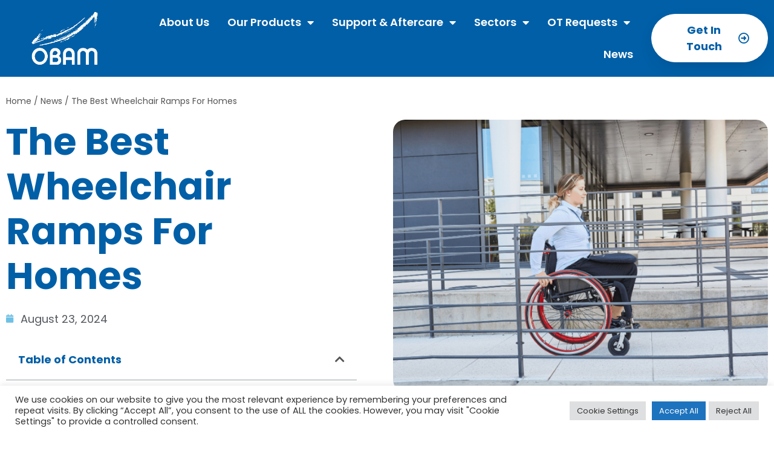

--- FILE ---
content_type: text/html; charset=UTF-8
request_url: https://obam.co.uk/the-best-wheelchair-ramps-for-homes/
body_size: 219751
content:
<!doctype html>
<html lang="en-GB">
<head>
	<meta charset="UTF-8">
	<meta name="viewport" content="width=device-width, initial-scale=1">
	<link rel="profile" href="https://gmpg.org/xfn/11">
	<meta name='robots' content='index, follow, max-image-preview:large, max-snippet:-1, max-video-preview:-1' />
	<style>img:is([sizes="auto" i], [sizes^="auto," i]) { contain-intrinsic-size: 3000px 1500px }</style>
	
<!-- Google Tag Manager for WordPress by gtm4wp.com -->
<script data-cfasync="false" data-pagespeed-no-defer>
	var gtm4wp_datalayer_name = "dataLayer";
	var dataLayer = dataLayer || [];
</script>
<!-- End Google Tag Manager for WordPress by gtm4wp.com -->
	<!-- This site is optimized with the Yoast SEO Premium plugin v21.9 (Yoast SEO v25.7) - https://yoast.com/wordpress/plugins/seo/ -->
	<title>The Best Wheelchair Ramps For Homes | Obam</title>
	<meta name="description" content="Explore our top five picks, ensuring versatility, ease of installation, and unmatched accessibility. Wheelchair ramps for homes made easy!" />
	<link rel="canonical" href="https://obam.co.uk/the-best-wheelchair-ramps-for-homes/" />
	<meta property="og:locale" content="en_GB" />
	<meta property="og:type" content="article" />
	<meta property="og:title" content="The Best Wheelchair Ramps For Homes" />
	<meta property="og:description" content="Explore our top five picks, ensuring versatility, ease of installation, and unmatched accessibility. Wheelchair ramps for homes made easy!" />
	<meta property="og:url" content="https://obam.co.uk/the-best-wheelchair-ramps-for-homes/" />
	<meta property="og:site_name" content="Obam" />
	<meta property="article:publisher" content="https://www.facebook.com/ObamStairlifts" />
	<meta property="article:published_time" content="2024-08-23T13:17:01+00:00" />
	<meta property="article:modified_time" content="2025-11-24T14:12:14+00:00" />
	<meta property="og:image" content="https://obam.co.uk/wp-content/uploads/2024/02/Women-Using-Wheelchair-On-Wheelchair-Ramp.png" />
	<meta property="og:image:width" content="1200" />
	<meta property="og:image:height" content="600" />
	<meta property="og:image:type" content="image/png" />
	<meta name="author" content="Obam Stairlifts" />
	<meta name="twitter:card" content="summary_large_image" />
	<meta name="twitter:creator" content="@obamstairlifts" />
	<meta name="twitter:site" content="@obamstairlifts" />
	<meta name="twitter:label1" content="Written by" />
	<meta name="twitter:data1" content="Obam Stairlifts" />
	<meta name="twitter:label2" content="Estimated reading time" />
	<meta name="twitter:data2" content="4 minutes" />
	<script type="application/ld+json" class="yoast-schema-graph">{"@context":"https://schema.org","@graph":[{"@type":"Article","@id":"https://obam.co.uk/the-best-wheelchair-ramps-for-homes/#article","isPartOf":{"@id":"https://obam.co.uk/the-best-wheelchair-ramps-for-homes/"},"author":{"name":"Obam Stairlifts","@id":"https://obam.co.uk/#/schema/person/70244ea60d853041d97927a8177ff97e"},"headline":"The Best Wheelchair Ramps For Homes","datePublished":"2024-08-23T13:17:01+00:00","dateModified":"2025-11-24T14:12:14+00:00","mainEntityOfPage":{"@id":"https://obam.co.uk/the-best-wheelchair-ramps-for-homes/"},"wordCount":510,"publisher":{"@id":"https://obam.co.uk/#organization"},"image":{"@id":"https://obam.co.uk/the-best-wheelchair-ramps-for-homes/#primaryimage"},"thumbnailUrl":"https://obam.co.uk/wp-content/uploads/2024/02/Women-Using-Wheelchair-On-Wheelchair-Ramp.png","articleSection":["Advice","Ramps"],"inLanguage":"en-GB"},{"@type":"WebPage","@id":"https://obam.co.uk/the-best-wheelchair-ramps-for-homes/","url":"https://obam.co.uk/the-best-wheelchair-ramps-for-homes/","name":"The Best Wheelchair Ramps For Homes | Obam","isPartOf":{"@id":"https://obam.co.uk/#website"},"primaryImageOfPage":{"@id":"https://obam.co.uk/the-best-wheelchair-ramps-for-homes/#primaryimage"},"image":{"@id":"https://obam.co.uk/the-best-wheelchair-ramps-for-homes/#primaryimage"},"thumbnailUrl":"https://obam.co.uk/wp-content/uploads/2024/02/Women-Using-Wheelchair-On-Wheelchair-Ramp.png","datePublished":"2024-08-23T13:17:01+00:00","dateModified":"2025-11-24T14:12:14+00:00","description":"Explore our top five picks, ensuring versatility, ease of installation, and unmatched accessibility. Wheelchair ramps for homes made easy!","breadcrumb":{"@id":"https://obam.co.uk/the-best-wheelchair-ramps-for-homes/#breadcrumb"},"inLanguage":"en-GB","potentialAction":[{"@type":"ReadAction","target":["https://obam.co.uk/the-best-wheelchair-ramps-for-homes/"]}]},{"@type":"ImageObject","inLanguage":"en-GB","@id":"https://obam.co.uk/the-best-wheelchair-ramps-for-homes/#primaryimage","url":"https://obam.co.uk/wp-content/uploads/2024/02/Women-Using-Wheelchair-On-Wheelchair-Ramp.png","contentUrl":"https://obam.co.uk/wp-content/uploads/2024/02/Women-Using-Wheelchair-On-Wheelchair-Ramp.png","width":1200,"height":600,"caption":"Women Using Wheelchair On Wheelchair Ramp"},{"@type":"BreadcrumbList","@id":"https://obam.co.uk/the-best-wheelchair-ramps-for-homes/#breadcrumb","itemListElement":[{"@type":"ListItem","position":1,"name":"Home","item":"https://obam.co.uk/"},{"@type":"ListItem","position":2,"name":"News","item":"https://obam.co.uk/news/"},{"@type":"ListItem","position":3,"name":"The Best Wheelchair Ramps For Homes"}]},{"@type":"WebSite","@id":"https://obam.co.uk/#website","url":"https://obam.co.uk/","name":"Obam","description":"The Best Seat In The House","publisher":{"@id":"https://obam.co.uk/#organization"},"potentialAction":[{"@type":"SearchAction","target":{"@type":"EntryPoint","urlTemplate":"https://obam.co.uk/?s={search_term_string}"},"query-input":{"@type":"PropertyValueSpecification","valueRequired":true,"valueName":"search_term_string"}}],"inLanguage":"en-GB"},{"@type":"Organization","@id":"https://obam.co.uk/#organization","name":"Obam Stairlifts","url":"https://obam.co.uk/","logo":{"@type":"ImageObject","inLanguage":"en-GB","@id":"https://obam.co.uk/#/schema/logo/image/","url":"https://obam.co.uk/wp-content/uploads/2017/05/logo.png","contentUrl":"https://obam.co.uk/wp-content/uploads/2017/05/logo.png","width":180,"height":165,"caption":"Obam Stairlifts"},"image":{"@id":"https://obam.co.uk/#/schema/logo/image/"},"sameAs":["https://www.facebook.com/ObamStairlifts","https://x.com/obamstairlifts"]},{"@type":"Person","@id":"https://obam.co.uk/#/schema/person/70244ea60d853041d97927a8177ff97e","name":"Obam Stairlifts"}]}</script>
	<!-- / Yoast SEO Premium plugin. -->


<link rel='dns-prefetch' href='//challenges.cloudflare.com' />
<link rel='dns-prefetch' href='//www.googletagmanager.com' />
<link rel='dns-prefetch' href='//maxcdn.bootstrapcdn.com' />
<link rel='dns-prefetch' href='//cdn.yoshki.com' />
<link rel='dns-prefetch' href='//fonts.googleapis.com' />
<link rel='dns-prefetch' href='//fonts.gstatic.com' />
<link rel='dns-prefetch' href='//ajax.googleapis.com' />
<link rel='dns-prefetch' href='//apis.google.com' />
<link rel='dns-prefetch' href='//google-analytics.com' />
<link rel='dns-prefetch' href='//www.google-analytics.com' />
<link rel='dns-prefetch' href='//ssl.google-analytics.com' />
<link rel="alternate" type="application/rss+xml" title="Obam &raquo; Feed" href="https://obam.co.uk/feed/" />
<link rel="alternate" type="application/rss+xml" title="Obam &raquo; Comments Feed" href="https://obam.co.uk/comments/feed/" />
<link rel='stylesheet' id='wp-block-library-css' href='https://obam.co.uk/wp-includes/css/dist/block-library/style.min.css' media='all' />
<link rel='stylesheet' id='wphb-1-css' href='https://obam.co.uk/wp-content/uploads/hummingbird-assets/3571bce4da6936ee54f3055538134ac1.css' media='all' />
<style id='global-styles-inline-css'>
:root{--wp--preset--aspect-ratio--square: 1;--wp--preset--aspect-ratio--4-3: 4/3;--wp--preset--aspect-ratio--3-4: 3/4;--wp--preset--aspect-ratio--3-2: 3/2;--wp--preset--aspect-ratio--2-3: 2/3;--wp--preset--aspect-ratio--16-9: 16/9;--wp--preset--aspect-ratio--9-16: 9/16;--wp--preset--color--black: #000000;--wp--preset--color--cyan-bluish-gray: #abb8c3;--wp--preset--color--white: #ffffff;--wp--preset--color--pale-pink: #f78da7;--wp--preset--color--vivid-red: #cf2e2e;--wp--preset--color--luminous-vivid-orange: #ff6900;--wp--preset--color--luminous-vivid-amber: #fcb900;--wp--preset--color--light-green-cyan: #7bdcb5;--wp--preset--color--vivid-green-cyan: #00d084;--wp--preset--color--pale-cyan-blue: #8ed1fc;--wp--preset--color--vivid-cyan-blue: #0693e3;--wp--preset--color--vivid-purple: #9b51e0;--wp--preset--gradient--vivid-cyan-blue-to-vivid-purple: linear-gradient(135deg,rgba(6,147,227,1) 0%,rgb(155,81,224) 100%);--wp--preset--gradient--light-green-cyan-to-vivid-green-cyan: linear-gradient(135deg,rgb(122,220,180) 0%,rgb(0,208,130) 100%);--wp--preset--gradient--luminous-vivid-amber-to-luminous-vivid-orange: linear-gradient(135deg,rgba(252,185,0,1) 0%,rgba(255,105,0,1) 100%);--wp--preset--gradient--luminous-vivid-orange-to-vivid-red: linear-gradient(135deg,rgba(255,105,0,1) 0%,rgb(207,46,46) 100%);--wp--preset--gradient--very-light-gray-to-cyan-bluish-gray: linear-gradient(135deg,rgb(238,238,238) 0%,rgb(169,184,195) 100%);--wp--preset--gradient--cool-to-warm-spectrum: linear-gradient(135deg,rgb(74,234,220) 0%,rgb(151,120,209) 20%,rgb(207,42,186) 40%,rgb(238,44,130) 60%,rgb(251,105,98) 80%,rgb(254,248,76) 100%);--wp--preset--gradient--blush-light-purple: linear-gradient(135deg,rgb(255,206,236) 0%,rgb(152,150,240) 100%);--wp--preset--gradient--blush-bordeaux: linear-gradient(135deg,rgb(254,205,165) 0%,rgb(254,45,45) 50%,rgb(107,0,62) 100%);--wp--preset--gradient--luminous-dusk: linear-gradient(135deg,rgb(255,203,112) 0%,rgb(199,81,192) 50%,rgb(65,88,208) 100%);--wp--preset--gradient--pale-ocean: linear-gradient(135deg,rgb(255,245,203) 0%,rgb(182,227,212) 50%,rgb(51,167,181) 100%);--wp--preset--gradient--electric-grass: linear-gradient(135deg,rgb(202,248,128) 0%,rgb(113,206,126) 100%);--wp--preset--gradient--midnight: linear-gradient(135deg,rgb(2,3,129) 0%,rgb(40,116,252) 100%);--wp--preset--font-size--small: 13px;--wp--preset--font-size--medium: 20px;--wp--preset--font-size--large: 36px;--wp--preset--font-size--x-large: 42px;--wp--preset--spacing--20: 0.44rem;--wp--preset--spacing--30: 0.67rem;--wp--preset--spacing--40: 1rem;--wp--preset--spacing--50: 1.5rem;--wp--preset--spacing--60: 2.25rem;--wp--preset--spacing--70: 3.38rem;--wp--preset--spacing--80: 5.06rem;--wp--preset--shadow--natural: 6px 6px 9px rgba(0, 0, 0, 0.2);--wp--preset--shadow--deep: 12px 12px 50px rgba(0, 0, 0, 0.4);--wp--preset--shadow--sharp: 6px 6px 0px rgba(0, 0, 0, 0.2);--wp--preset--shadow--outlined: 6px 6px 0px -3px rgba(255, 255, 255, 1), 6px 6px rgba(0, 0, 0, 1);--wp--preset--shadow--crisp: 6px 6px 0px rgba(0, 0, 0, 1);}:root { --wp--style--global--content-size: 800px;--wp--style--global--wide-size: 1200px; }:where(body) { margin: 0; }.wp-site-blocks > .alignleft { float: left; margin-right: 2em; }.wp-site-blocks > .alignright { float: right; margin-left: 2em; }.wp-site-blocks > .aligncenter { justify-content: center; margin-left: auto; margin-right: auto; }:where(.wp-site-blocks) > * { margin-block-start: 24px; margin-block-end: 0; }:where(.wp-site-blocks) > :first-child { margin-block-start: 0; }:where(.wp-site-blocks) > :last-child { margin-block-end: 0; }:root { --wp--style--block-gap: 24px; }:root :where(.is-layout-flow) > :first-child{margin-block-start: 0;}:root :where(.is-layout-flow) > :last-child{margin-block-end: 0;}:root :where(.is-layout-flow) > *{margin-block-start: 24px;margin-block-end: 0;}:root :where(.is-layout-constrained) > :first-child{margin-block-start: 0;}:root :where(.is-layout-constrained) > :last-child{margin-block-end: 0;}:root :where(.is-layout-constrained) > *{margin-block-start: 24px;margin-block-end: 0;}:root :where(.is-layout-flex){gap: 24px;}:root :where(.is-layout-grid){gap: 24px;}.is-layout-flow > .alignleft{float: left;margin-inline-start: 0;margin-inline-end: 2em;}.is-layout-flow > .alignright{float: right;margin-inline-start: 2em;margin-inline-end: 0;}.is-layout-flow > .aligncenter{margin-left: auto !important;margin-right: auto !important;}.is-layout-constrained > .alignleft{float: left;margin-inline-start: 0;margin-inline-end: 2em;}.is-layout-constrained > .alignright{float: right;margin-inline-start: 2em;margin-inline-end: 0;}.is-layout-constrained > .aligncenter{margin-left: auto !important;margin-right: auto !important;}.is-layout-constrained > :where(:not(.alignleft):not(.alignright):not(.alignfull)){max-width: var(--wp--style--global--content-size);margin-left: auto !important;margin-right: auto !important;}.is-layout-constrained > .alignwide{max-width: var(--wp--style--global--wide-size);}body .is-layout-flex{display: flex;}.is-layout-flex{flex-wrap: wrap;align-items: center;}.is-layout-flex > :is(*, div){margin: 0;}body .is-layout-grid{display: grid;}.is-layout-grid > :is(*, div){margin: 0;}body{padding-top: 0px;padding-right: 0px;padding-bottom: 0px;padding-left: 0px;}a:where(:not(.wp-element-button)){text-decoration: underline;}:root :where(.wp-element-button, .wp-block-button__link){background-color: #32373c;border-width: 0;color: #fff;font-family: inherit;font-size: inherit;line-height: inherit;padding: calc(0.667em + 2px) calc(1.333em + 2px);text-decoration: none;}.has-black-color{color: var(--wp--preset--color--black) !important;}.has-cyan-bluish-gray-color{color: var(--wp--preset--color--cyan-bluish-gray) !important;}.has-white-color{color: var(--wp--preset--color--white) !important;}.has-pale-pink-color{color: var(--wp--preset--color--pale-pink) !important;}.has-vivid-red-color{color: var(--wp--preset--color--vivid-red) !important;}.has-luminous-vivid-orange-color{color: var(--wp--preset--color--luminous-vivid-orange) !important;}.has-luminous-vivid-amber-color{color: var(--wp--preset--color--luminous-vivid-amber) !important;}.has-light-green-cyan-color{color: var(--wp--preset--color--light-green-cyan) !important;}.has-vivid-green-cyan-color{color: var(--wp--preset--color--vivid-green-cyan) !important;}.has-pale-cyan-blue-color{color: var(--wp--preset--color--pale-cyan-blue) !important;}.has-vivid-cyan-blue-color{color: var(--wp--preset--color--vivid-cyan-blue) !important;}.has-vivid-purple-color{color: var(--wp--preset--color--vivid-purple) !important;}.has-black-background-color{background-color: var(--wp--preset--color--black) !important;}.has-cyan-bluish-gray-background-color{background-color: var(--wp--preset--color--cyan-bluish-gray) !important;}.has-white-background-color{background-color: var(--wp--preset--color--white) !important;}.has-pale-pink-background-color{background-color: var(--wp--preset--color--pale-pink) !important;}.has-vivid-red-background-color{background-color: var(--wp--preset--color--vivid-red) !important;}.has-luminous-vivid-orange-background-color{background-color: var(--wp--preset--color--luminous-vivid-orange) !important;}.has-luminous-vivid-amber-background-color{background-color: var(--wp--preset--color--luminous-vivid-amber) !important;}.has-light-green-cyan-background-color{background-color: var(--wp--preset--color--light-green-cyan) !important;}.has-vivid-green-cyan-background-color{background-color: var(--wp--preset--color--vivid-green-cyan) !important;}.has-pale-cyan-blue-background-color{background-color: var(--wp--preset--color--pale-cyan-blue) !important;}.has-vivid-cyan-blue-background-color{background-color: var(--wp--preset--color--vivid-cyan-blue) !important;}.has-vivid-purple-background-color{background-color: var(--wp--preset--color--vivid-purple) !important;}.has-black-border-color{border-color: var(--wp--preset--color--black) !important;}.has-cyan-bluish-gray-border-color{border-color: var(--wp--preset--color--cyan-bluish-gray) !important;}.has-white-border-color{border-color: var(--wp--preset--color--white) !important;}.has-pale-pink-border-color{border-color: var(--wp--preset--color--pale-pink) !important;}.has-vivid-red-border-color{border-color: var(--wp--preset--color--vivid-red) !important;}.has-luminous-vivid-orange-border-color{border-color: var(--wp--preset--color--luminous-vivid-orange) !important;}.has-luminous-vivid-amber-border-color{border-color: var(--wp--preset--color--luminous-vivid-amber) !important;}.has-light-green-cyan-border-color{border-color: var(--wp--preset--color--light-green-cyan) !important;}.has-vivid-green-cyan-border-color{border-color: var(--wp--preset--color--vivid-green-cyan) !important;}.has-pale-cyan-blue-border-color{border-color: var(--wp--preset--color--pale-cyan-blue) !important;}.has-vivid-cyan-blue-border-color{border-color: var(--wp--preset--color--vivid-cyan-blue) !important;}.has-vivid-purple-border-color{border-color: var(--wp--preset--color--vivid-purple) !important;}.has-vivid-cyan-blue-to-vivid-purple-gradient-background{background: var(--wp--preset--gradient--vivid-cyan-blue-to-vivid-purple) !important;}.has-light-green-cyan-to-vivid-green-cyan-gradient-background{background: var(--wp--preset--gradient--light-green-cyan-to-vivid-green-cyan) !important;}.has-luminous-vivid-amber-to-luminous-vivid-orange-gradient-background{background: var(--wp--preset--gradient--luminous-vivid-amber-to-luminous-vivid-orange) !important;}.has-luminous-vivid-orange-to-vivid-red-gradient-background{background: var(--wp--preset--gradient--luminous-vivid-orange-to-vivid-red) !important;}.has-very-light-gray-to-cyan-bluish-gray-gradient-background{background: var(--wp--preset--gradient--very-light-gray-to-cyan-bluish-gray) !important;}.has-cool-to-warm-spectrum-gradient-background{background: var(--wp--preset--gradient--cool-to-warm-spectrum) !important;}.has-blush-light-purple-gradient-background{background: var(--wp--preset--gradient--blush-light-purple) !important;}.has-blush-bordeaux-gradient-background{background: var(--wp--preset--gradient--blush-bordeaux) !important;}.has-luminous-dusk-gradient-background{background: var(--wp--preset--gradient--luminous-dusk) !important;}.has-pale-ocean-gradient-background{background: var(--wp--preset--gradient--pale-ocean) !important;}.has-electric-grass-gradient-background{background: var(--wp--preset--gradient--electric-grass) !important;}.has-midnight-gradient-background{background: var(--wp--preset--gradient--midnight) !important;}.has-small-font-size{font-size: var(--wp--preset--font-size--small) !important;}.has-medium-font-size{font-size: var(--wp--preset--font-size--medium) !important;}.has-large-font-size{font-size: var(--wp--preset--font-size--large) !important;}.has-x-large-font-size{font-size: var(--wp--preset--font-size--x-large) !important;}
:root :where(.wp-block-pullquote){font-size: 1.5em;line-height: 1.6;}
</style>
<link rel='stylesheet' id='wphb-2-css' href='https://obam.co.uk/wp-content/uploads/hummingbird-assets/73d645b9ac49c8d73aa47832bb66b564.css' media='all' />
<link rel='stylesheet' id='main-style-css' href='https://obam.co.uk/wp-content/plugins/hs-simple-faq/inc/css/hs-faq.css' media='all' />
<link rel='stylesheet' id='hsfaq-jqueryui-css' href='https://obam.co.ukhs-simple-faq/inc/css/jquery-ui.css' media='all' />
<link rel='stylesheet' id='hsfaq_frontend_css-css' href='https://obam.co.uk/wp-content/plugins/hs-simple-faq/inc/css/jquery-ui.css' media='all' />
<link rel='stylesheet' id='page-list-style-css' href='https://obam.co.uk/wp-content/plugins/page-list/css/page-list.css' media='all' />
<link rel='stylesheet' id='wphb-3-css' href='https://obam.co.uk/wp-content/uploads/hummingbird-assets/07acc29d7ff76c7b75a50454ce6a3c3c.css' media='all' />
<link rel='stylesheet' id='elementor-frontend-css' href='https://obam.co.uk/wp-content/plugins/elementor/assets/css/frontend.min.css' media='all' />
<style id='elementor-frontend-inline-css'>
.elementor-kit-13140{--e-global-color-primary:#6EC1E4;--e-global-color-secondary:#54595F;--e-global-color-text:#015FA7;--e-global-color-accent:#61CE70;--e-global-color-af6c425:#015FA7;--e-global-color-cd48a8c:#545454;--e-global-color-733cdea:#FFFFFF;--e-global-color-4d46e6b:#F3F5F8;--e-global-color-71b326c:#CC3366;--e-global-typography-primary-font-family:"Poppins";--e-global-typography-primary-font-size:18px;--e-global-typography-primary-font-weight:400;--e-global-typography-primary-text-transform:none;--e-global-typography-primary-font-style:normal;--e-global-typography-primary-text-decoration:none;--e-global-typography-primary-line-height:1.5em;--e-global-typography-secondary-font-family:"Roboto Slab";--e-global-typography-secondary-font-weight:400;--e-global-typography-text-font-family:"Roboto";--e-global-typography-text-font-weight:400;--e-global-typography-accent-font-family:"Roboto";--e-global-typography-accent-font-weight:500;color:var( --e-global-color-cd48a8c );font-family:"Poppins", Sans-serif;font-size:18px;font-weight:400;line-height:1.5em;}.elementor-kit-13140 e-page-transition{background-color:#FFBC7D;}.elementor-kit-13140 a{color:var( --e-global-color-71b326c );}.elementor-kit-13140 h1{color:var( --e-global-color-text );font-family:"Poppins", Sans-serif;font-size:52px;font-weight:700;line-height:1.2em;}.elementor-kit-13140 h2{color:var( --e-global-color-text );font-family:"Poppins", Sans-serif;font-size:36px;font-weight:700;line-height:1.2em;}.elementor-kit-13140 h3{color:var( --e-global-color-text );font-family:"Poppins", Sans-serif;font-size:26px;font-weight:700;}.elementor-section.elementor-section-boxed > .elementor-container{max-width:1140px;}.e-con{--container-max-width:1140px;}.elementor-widget:not(:last-child){margin-block-end:20px;}.elementor-element{--widgets-spacing:20px 20px;--widgets-spacing-row:20px;--widgets-spacing-column:20px;}{}h1.entry-title{display:var(--page-title-display);}.site-header .site-branding{flex-direction:column;align-items:stretch;}.site-header{padding-inline-end:0px;padding-inline-start:0px;}.site-footer .site-branding{flex-direction:column;align-items:stretch;}@media(max-width:1024px){.elementor-section.elementor-section-boxed > .elementor-container{max-width:1024px;}.e-con{--container-max-width:1024px;}}@media(max-width:767px){.elementor-kit-13140{font-size:14px;}.elementor-kit-13140 h1{font-size:32px;}.elementor-kit-13140 h2{font-size:26px;}.elementor-kit-13140 h3{font-size:18px;}.elementor-section.elementor-section-boxed > .elementor-container{max-width:767px;}.e-con{--container-max-width:767px;}}
.elementor-13932 .elementor-element.elementor-element-4e68905b > .elementor-container > .elementor-column > .elementor-widget-wrap{align-content:center;align-items:center;}.elementor-13932 .elementor-element.elementor-element-4e68905b:not(.elementor-motion-effects-element-type-background), .elementor-13932 .elementor-element.elementor-element-4e68905b > .elementor-motion-effects-container > .elementor-motion-effects-layer{background-color:#015FA7;}.elementor-13932 .elementor-element.elementor-element-4e68905b:hover{background-color:#015FA7;}.elementor-13932 .elementor-element.elementor-element-4e68905b > .elementor-container{max-width:1400px;}.elementor-13932 .elementor-element.elementor-element-4e68905b{border-style:solid;border-width:0px 0px 0px 0px;border-color:#d6d6d6;transition:background 0.3s, border 0.3s, border-radius 0.3s, box-shadow 0.3s;padding:0px 0px 0px 0px;}.elementor-13932 .elementor-element.elementor-element-4e68905b > .elementor-background-overlay{transition:background 0.3s, border-radius 0.3s, opacity 0.3s;}.elementor-13932 .elementor-element.elementor-element-6ea9a839:not(.elementor-motion-effects-element-type-background) > .elementor-widget-wrap, .elementor-13932 .elementor-element.elementor-element-6ea9a839 > .elementor-widget-wrap > .elementor-motion-effects-container > .elementor-motion-effects-layer{background-color:var( --e-global-color-af6c425 );}.elementor-13932 .elementor-element.elementor-element-6ea9a839 > .elementor-element-populated{transition:background 0.3s, border 0.3s, border-radius 0.3s, box-shadow 0.3s;}.elementor-13932 .elementor-element.elementor-element-6ea9a839 > .elementor-element-populated > .elementor-background-overlay{transition:background 0.3s, border-radius 0.3s, opacity 0.3s;}.elementor-13932 .elementor-element.elementor-element-31b4ef4a > .elementor-container > .elementor-column > .elementor-widget-wrap{align-content:center;align-items:center;}.elementor-13932 .elementor-element.elementor-element-65024839 > .elementor-element-populated{padding:0px 0px 0px 0px;}.elementor-widget-image .widget-image-caption{color:var( --e-global-color-text );font-family:var( --e-global-typography-text-font-family ), Sans-serif;font-weight:var( --e-global-typography-text-font-weight );line-height:var( --e-global-typography-text-line-height );word-spacing:var( --e-global-typography-text-word-spacing );}.elementor-13932 .elementor-element.elementor-element-4480390 img{width:160px;}.elementor-13932 .elementor-element.elementor-element-273257b0:not(.elementor-motion-effects-element-type-background) > .elementor-widget-wrap, .elementor-13932 .elementor-element.elementor-element-273257b0 > .elementor-widget-wrap > .elementor-motion-effects-container > .elementor-motion-effects-layer{background-color:var( --e-global-color-af6c425 );}.elementor-bc-flex-widget .elementor-13932 .elementor-element.elementor-element-273257b0.elementor-column .elementor-widget-wrap{align-items:center;}.elementor-13932 .elementor-element.elementor-element-273257b0.elementor-column.elementor-element[data-element_type="column"] > .elementor-widget-wrap.elementor-element-populated{align-content:center;align-items:center;}.elementor-13932 .elementor-element.elementor-element-273257b0.elementor-column > .elementor-widget-wrap{justify-content:center;}.elementor-13932 .elementor-element.elementor-element-273257b0 > .elementor-element-populated{transition:background 0.3s, border 0.3s, border-radius 0.3s, box-shadow 0.3s;}.elementor-13932 .elementor-element.elementor-element-273257b0 > .elementor-element-populated > .elementor-background-overlay{transition:background 0.3s, border-radius 0.3s, opacity 0.3s;}.elementor-widget-nav-menu .elementor-nav-menu .elementor-item{font-family:var( --e-global-typography-primary-font-family ), Sans-serif;font-size:var( --e-global-typography-primary-font-size );font-weight:var( --e-global-typography-primary-font-weight );text-transform:var( --e-global-typography-primary-text-transform );font-style:var( --e-global-typography-primary-font-style );text-decoration:var( --e-global-typography-primary-text-decoration );line-height:var( --e-global-typography-primary-line-height );word-spacing:var( --e-global-typography-primary-word-spacing );}.elementor-widget-nav-menu .elementor-nav-menu--main .elementor-item{color:var( --e-global-color-text );fill:var( --e-global-color-text );}.elementor-widget-nav-menu .elementor-nav-menu--main .elementor-item:hover,
					.elementor-widget-nav-menu .elementor-nav-menu--main .elementor-item.elementor-item-active,
					.elementor-widget-nav-menu .elementor-nav-menu--main .elementor-item.highlighted,
					.elementor-widget-nav-menu .elementor-nav-menu--main .elementor-item:focus{color:var( --e-global-color-accent );fill:var( --e-global-color-accent );}.elementor-widget-nav-menu .elementor-nav-menu--main:not(.e--pointer-framed) .elementor-item:before,
					.elementor-widget-nav-menu .elementor-nav-menu--main:not(.e--pointer-framed) .elementor-item:after{background-color:var( --e-global-color-accent );}.elementor-widget-nav-menu .e--pointer-framed .elementor-item:before,
					.elementor-widget-nav-menu .e--pointer-framed .elementor-item:after{border-color:var( --e-global-color-accent );}.elementor-widget-nav-menu{--e-nav-menu-divider-color:var( --e-global-color-text );}.elementor-widget-nav-menu .elementor-nav-menu--dropdown .elementor-item, .elementor-widget-nav-menu .elementor-nav-menu--dropdown  .elementor-sub-item{font-family:var( --e-global-typography-accent-font-family ), Sans-serif;font-weight:var( --e-global-typography-accent-font-weight );word-spacing:var( --e-global-typography-accent-word-spacing );}.elementor-13932 .elementor-element.elementor-element-4b2044ba{width:var( --container-widget-width, 106.619% );max-width:106.619%;--container-widget-width:106.619%;--container-widget-flex-grow:0;align-self:center;--e-nav-menu-horizontal-menu-item-margin:calc( 10px / 2 );}.elementor-13932 .elementor-element.elementor-element-4b2044ba .elementor-menu-toggle{margin-left:auto;background-color:rgba(255,255,255,0);}.elementor-13932 .elementor-element.elementor-element-4b2044ba .elementor-nav-menu .elementor-item{font-family:"Poppins", Sans-serif;font-size:18px;font-weight:600;}.elementor-13932 .elementor-element.elementor-element-4b2044ba .elementor-nav-menu--main .elementor-item{color:#FFFFFF;fill:#FFFFFF;padding-left:10px;padding-right:10px;}.elementor-13932 .elementor-element.elementor-element-4b2044ba .elementor-nav-menu--main .elementor-item:hover,
					.elementor-13932 .elementor-element.elementor-element-4b2044ba .elementor-nav-menu--main .elementor-item.elementor-item-active,
					.elementor-13932 .elementor-element.elementor-element-4b2044ba .elementor-nav-menu--main .elementor-item.highlighted,
					.elementor-13932 .elementor-element.elementor-element-4b2044ba .elementor-nav-menu--main .elementor-item:focus{color:#FFFFFF;fill:#FFFFFF;}.elementor-13932 .elementor-element.elementor-element-4b2044ba .elementor-nav-menu--main:not(.e--pointer-framed) .elementor-item:before,
					.elementor-13932 .elementor-element.elementor-element-4b2044ba .elementor-nav-menu--main:not(.e--pointer-framed) .elementor-item:after{background-color:var( --e-global-color-733cdea );}.elementor-13932 .elementor-element.elementor-element-4b2044ba .e--pointer-framed .elementor-item:before,
					.elementor-13932 .elementor-element.elementor-element-4b2044ba .e--pointer-framed .elementor-item:after{border-color:var( --e-global-color-733cdea );}.elementor-13932 .elementor-element.elementor-element-4b2044ba .elementor-nav-menu--main .elementor-item.elementor-item-active{color:#FFFFFF;}.elementor-13932 .elementor-element.elementor-element-4b2044ba .elementor-nav-menu--main:not(.elementor-nav-menu--layout-horizontal) .elementor-nav-menu > li:not(:last-child){margin-bottom:10px;}.elementor-13932 .elementor-element.elementor-element-4b2044ba .elementor-nav-menu--dropdown a, .elementor-13932 .elementor-element.elementor-element-4b2044ba .elementor-menu-toggle{color:var( --e-global-color-af6c425 );fill:var( --e-global-color-af6c425 );}.elementor-13932 .elementor-element.elementor-element-4b2044ba .elementor-nav-menu--dropdown a:hover,
					.elementor-13932 .elementor-element.elementor-element-4b2044ba .elementor-nav-menu--dropdown a:focus,
					.elementor-13932 .elementor-element.elementor-element-4b2044ba .elementor-nav-menu--dropdown a.elementor-item-active,
					.elementor-13932 .elementor-element.elementor-element-4b2044ba .elementor-nav-menu--dropdown a.highlighted,
					.elementor-13932 .elementor-element.elementor-element-4b2044ba .elementor-menu-toggle:hover,
					.elementor-13932 .elementor-element.elementor-element-4b2044ba .elementor-menu-toggle:focus{color:var( --e-global-color-af6c425 );}.elementor-13932 .elementor-element.elementor-element-4b2044ba .elementor-nav-menu--dropdown a:hover,
					.elementor-13932 .elementor-element.elementor-element-4b2044ba .elementor-nav-menu--dropdown a:focus,
					.elementor-13932 .elementor-element.elementor-element-4b2044ba .elementor-nav-menu--dropdown a.elementor-item-active,
					.elementor-13932 .elementor-element.elementor-element-4b2044ba .elementor-nav-menu--dropdown a.highlighted{background-color:#54545424;}.elementor-13932 .elementor-element.elementor-element-4b2044ba .elementor-nav-menu--dropdown .elementor-item, .elementor-13932 .elementor-element.elementor-element-4b2044ba .elementor-nav-menu--dropdown  .elementor-sub-item{font-family:"Poppins", Sans-serif;font-size:16px;font-weight:600;}.elementor-13932 .elementor-element.elementor-element-4b2044ba .elementor-nav-menu--dropdown{border-radius:5px 5px 5px 5px;}.elementor-13932 .elementor-element.elementor-element-4b2044ba .elementor-nav-menu--dropdown li:first-child a{border-top-left-radius:5px;border-top-right-radius:5px;}.elementor-13932 .elementor-element.elementor-element-4b2044ba .elementor-nav-menu--dropdown li:last-child a{border-bottom-right-radius:5px;border-bottom-left-radius:5px;}.elementor-13932 .elementor-element.elementor-element-4b2044ba .elementor-nav-menu--main .elementor-nav-menu--dropdown, .elementor-13932 .elementor-element.elementor-element-4b2044ba .elementor-nav-menu__container.elementor-nav-menu--dropdown{box-shadow:0px 5px 10px 0px rgba(0,0,0,0.5);}.elementor-13932 .elementor-element.elementor-element-4b2044ba .elementor-nav-menu--dropdown li:not(:last-child){border-style:solid;border-color:var( --e-global-color-733cdea );border-bottom-width:2px;}.elementor-13932 .elementor-element.elementor-element-4b2044ba .elementor-nav-menu--main > .elementor-nav-menu > li > .elementor-nav-menu--dropdown, .elementor-13932 .elementor-element.elementor-element-4b2044ba .elementor-nav-menu__container.elementor-nav-menu--dropdown{margin-top:5px !important;}.elementor-13932 .elementor-element.elementor-element-4b2044ba div.elementor-menu-toggle{color:var( --e-global-color-733cdea );}.elementor-13932 .elementor-element.elementor-element-4b2044ba div.elementor-menu-toggle svg{fill:var( --e-global-color-733cdea );}.elementor-13932 .elementor-element.elementor-element-2f1bdc10:not(.elementor-motion-effects-element-type-background) > .elementor-widget-wrap, .elementor-13932 .elementor-element.elementor-element-2f1bdc10 > .elementor-widget-wrap > .elementor-motion-effects-container > .elementor-motion-effects-layer{background-color:var( --e-global-color-af6c425 );}.elementor-13932 .elementor-element.elementor-element-2f1bdc10 > .elementor-element-populated{transition:background 0.3s, border 0.3s, border-radius 0.3s, box-shadow 0.3s;}.elementor-13932 .elementor-element.elementor-element-2f1bdc10 > .elementor-element-populated > .elementor-background-overlay{transition:background 0.3s, border-radius 0.3s, opacity 0.3s;}.elementor-widget-button .elementor-button{background-color:var( --e-global-color-accent );font-family:var( --e-global-typography-accent-font-family ), Sans-serif;font-weight:var( --e-global-typography-accent-font-weight );line-height:var( --e-global-typography-accent-line-height );word-spacing:var( --e-global-typography-accent-word-spacing );}.elementor-13932 .elementor-element.elementor-element-65ca4533 .elementor-button{background-color:#FFFFFF;font-family:"Poppins", Sans-serif;font-size:18px;font-weight:700;fill:#015FA7;color:#015FA7;box-shadow:0px 10px 30px -9px rgba(0,0,0,0.16);border-style:solid;border-width:1px 1px 1px 1px;border-color:var( --e-global-color-733cdea );border-radius:50px 50px 50px 50px;padding:12px 30px 12px 30px;}.elementor-13932 .elementor-element.elementor-element-65ca4533 .elementor-button:hover, .elementor-13932 .elementor-element.elementor-element-65ca4533 .elementor-button:focus{background-color:#015FA7;color:#FFFFFF;}.elementor-13932 .elementor-element.elementor-element-65ca4533 .elementor-button-content-wrapper{flex-direction:row-reverse;}.elementor-13932 .elementor-element.elementor-element-65ca4533 .elementor-button:hover svg, .elementor-13932 .elementor-element.elementor-element-65ca4533 .elementor-button:focus svg{fill:#FFFFFF;}.elementor-13932 .elementor-element.elementor-element-a73c29f > .elementor-container > .elementor-column > .elementor-widget-wrap{align-content:center;align-items:center;}.elementor-13932 .elementor-element.elementor-element-a73c29f:not(.elementor-motion-effects-element-type-background), .elementor-13932 .elementor-element.elementor-element-a73c29f > .elementor-motion-effects-container > .elementor-motion-effects-layer{background-color:var( --e-global-color-af6c425 );}.elementor-13932 .elementor-element.elementor-element-a73c29f:hover{background-color:var( --e-global-color-af6c425 );}.elementor-13932 .elementor-element.elementor-element-a73c29f{border-style:solid;border-width:0px 0px 0px 0px;border-color:#d6d6d6;transition:background 0.3s, border 0.3s, border-radius 0.3s, box-shadow 0.3s;padding:0px 0px 0px 0px;}.elementor-13932 .elementor-element.elementor-element-a73c29f > .elementor-background-overlay{transition:background 0.3s, border-radius 0.3s, opacity 0.3s;}.elementor-13932 .elementor-element.elementor-element-e43cd21:not(.elementor-motion-effects-element-type-background) > .elementor-widget-wrap, .elementor-13932 .elementor-element.elementor-element-e43cd21 > .elementor-widget-wrap > .elementor-motion-effects-container > .elementor-motion-effects-layer{background-color:var( --e-global-color-af6c425 );}.elementor-13932 .elementor-element.elementor-element-e43cd21 > .elementor-element-populated{transition:background 0.3s, border 0.3s, border-radius 0.3s, box-shadow 0.3s;}.elementor-13932 .elementor-element.elementor-element-e43cd21 > .elementor-element-populated > .elementor-background-overlay{transition:background 0.3s, border-radius 0.3s, opacity 0.3s;}.elementor-13932 .elementor-element.elementor-element-98d00db > .elementor-container > .elementor-column > .elementor-widget-wrap{align-content:center;align-items:center;}.elementor-13932 .elementor-element.elementor-element-62d3ba3 > .elementor-element-populated{padding:0px 0px 0px 0px;}.elementor-13932 .elementor-element.elementor-element-5653155 img{width:200px;}.elementor-13932 .elementor-element.elementor-element-bad2b95:not(.elementor-motion-effects-element-type-background) > .elementor-widget-wrap, .elementor-13932 .elementor-element.elementor-element-bad2b95 > .elementor-widget-wrap > .elementor-motion-effects-container > .elementor-motion-effects-layer{background-color:var( --e-global-color-af6c425 );}.elementor-13932 .elementor-element.elementor-element-bad2b95 > .elementor-element-populated{transition:background 0.3s, border 0.3s, border-radius 0.3s, box-shadow 0.3s;}.elementor-13932 .elementor-element.elementor-element-bad2b95 > .elementor-element-populated > .elementor-background-overlay{transition:background 0.3s, border-radius 0.3s, opacity 0.3s;}.elementor-13932 .elementor-element.elementor-element-d8921fd:not(.elementor-motion-effects-element-type-background) > .elementor-widget-wrap, .elementor-13932 .elementor-element.elementor-element-d8921fd > .elementor-widget-wrap > .elementor-motion-effects-container > .elementor-motion-effects-layer{background-color:var( --e-global-color-af6c425 );}.elementor-13932 .elementor-element.elementor-element-d8921fd > .elementor-element-populated{transition:background 0.3s, border 0.3s, border-radius 0.3s, box-shadow 0.3s;}.elementor-13932 .elementor-element.elementor-element-d8921fd > .elementor-element-populated > .elementor-background-overlay{transition:background 0.3s, border-radius 0.3s, opacity 0.3s;}.elementor-13932 .elementor-element.elementor-element-c91d0e8{width:var( --container-widget-width, 106.619% );max-width:106.619%;--container-widget-width:106.619%;--container-widget-flex-grow:0;}.elementor-13932 .elementor-element.elementor-element-c91d0e8 .elementor-menu-toggle{margin-left:auto;background-color:rgba(255,255,255,0);}.elementor-13932 .elementor-element.elementor-element-c91d0e8 .elementor-nav-menu .elementor-item{font-family:"Poppins", Sans-serif;font-size:16px;font-weight:600;}.elementor-13932 .elementor-element.elementor-element-c91d0e8 .elementor-nav-menu--main .elementor-item{color:var( --e-global-color-af6c425 );fill:var( --e-global-color-af6c425 );padding-left:10px;padding-right:10px;}.elementor-13932 .elementor-element.elementor-element-c91d0e8 .elementor-nav-menu--main .elementor-item:hover,
					.elementor-13932 .elementor-element.elementor-element-c91d0e8 .elementor-nav-menu--main .elementor-item.elementor-item-active,
					.elementor-13932 .elementor-element.elementor-element-c91d0e8 .elementor-nav-menu--main .elementor-item.highlighted,
					.elementor-13932 .elementor-element.elementor-element-c91d0e8 .elementor-nav-menu--main .elementor-item:focus{color:var( --e-global-color-733cdea );fill:var( --e-global-color-733cdea );}.elementor-13932 .elementor-element.elementor-element-c91d0e8 .elementor-nav-menu--main:not(.e--pointer-framed) .elementor-item:before,
					.elementor-13932 .elementor-element.elementor-element-c91d0e8 .elementor-nav-menu--main:not(.e--pointer-framed) .elementor-item:after{background-color:var( --e-global-color-733cdea );}.elementor-13932 .elementor-element.elementor-element-c91d0e8 .e--pointer-framed .elementor-item:before,
					.elementor-13932 .elementor-element.elementor-element-c91d0e8 .e--pointer-framed .elementor-item:after{border-color:var( --e-global-color-733cdea );}.elementor-13932 .elementor-element.elementor-element-c91d0e8 .elementor-nav-menu--main .elementor-item.elementor-item-active{color:var( --e-global-color-733cdea );}.elementor-13932 .elementor-element.elementor-element-c91d0e8 .elementor-nav-menu--dropdown a, .elementor-13932 .elementor-element.elementor-element-c91d0e8 .elementor-menu-toggle{color:var( --e-global-color-af6c425 );fill:var( --e-global-color-af6c425 );}.elementor-13932 .elementor-element.elementor-element-c91d0e8 .elementor-nav-menu--dropdown{background-color:var( --e-global-color-733cdea );}.elementor-13932 .elementor-element.elementor-element-c91d0e8 .elementor-nav-menu--dropdown a:hover,
					.elementor-13932 .elementor-element.elementor-element-c91d0e8 .elementor-nav-menu--dropdown a:focus,
					.elementor-13932 .elementor-element.elementor-element-c91d0e8 .elementor-nav-menu--dropdown a.elementor-item-active,
					.elementor-13932 .elementor-element.elementor-element-c91d0e8 .elementor-nav-menu--dropdown a.highlighted,
					.elementor-13932 .elementor-element.elementor-element-c91d0e8 .elementor-menu-toggle:hover,
					.elementor-13932 .elementor-element.elementor-element-c91d0e8 .elementor-menu-toggle:focus{color:var( --e-global-color-af6c425 );}.elementor-13932 .elementor-element.elementor-element-c91d0e8 .elementor-nav-menu--dropdown a:hover,
					.elementor-13932 .elementor-element.elementor-element-c91d0e8 .elementor-nav-menu--dropdown a:focus,
					.elementor-13932 .elementor-element.elementor-element-c91d0e8 .elementor-nav-menu--dropdown a.elementor-item-active,
					.elementor-13932 .elementor-element.elementor-element-c91d0e8 .elementor-nav-menu--dropdown a.highlighted{background-color:#54545424;}.elementor-13932 .elementor-element.elementor-element-c91d0e8 .elementor-nav-menu--dropdown .elementor-item, .elementor-13932 .elementor-element.elementor-element-c91d0e8 .elementor-nav-menu--dropdown  .elementor-sub-item{font-family:"Poppins", Sans-serif;font-size:16px;font-weight:600;}.elementor-13932 .elementor-element.elementor-element-c91d0e8 .elementor-nav-menu--main .elementor-nav-menu--dropdown, .elementor-13932 .elementor-element.elementor-element-c91d0e8 .elementor-nav-menu__container.elementor-nav-menu--dropdown{box-shadow:0px 5px 10px 0px rgba(0,0,0,0.5);}.elementor-13932 .elementor-element.elementor-element-c91d0e8 .elementor-nav-menu--dropdown li:not(:last-child){border-style:solid;border-color:var( --e-global-color-733cdea );border-bottom-width:4px;}.elementor-13932 .elementor-element.elementor-element-c91d0e8 div.elementor-menu-toggle{color:var( --e-global-color-733cdea );}.elementor-13932 .elementor-element.elementor-element-c91d0e8 div.elementor-menu-toggle svg{fill:var( --e-global-color-733cdea );}.elementor-13932 .elementor-element.elementor-element-c91d0e8 div.elementor-menu-toggle:hover, .elementor-13932 .elementor-element.elementor-element-c91d0e8 div.elementor-menu-toggle:focus{color:var( --e-global-color-733cdea );}.elementor-13932 .elementor-element.elementor-element-c91d0e8 div.elementor-menu-toggle:hover svg, .elementor-13932 .elementor-element.elementor-element-c91d0e8 div.elementor-menu-toggle:focus svg{fill:var( --e-global-color-733cdea );}.elementor-theme-builder-content-area{height:400px;}.elementor-location-header:before, .elementor-location-footer:before{content:"";display:table;clear:both;}@media(max-width:1024px) and (min-width:768px){.elementor-13932 .elementor-element.elementor-element-273257b0{width:35%;}.elementor-13932 .elementor-element.elementor-element-2f1bdc10{width:30%;}.elementor-13932 .elementor-element.elementor-element-e43cd21{width:20%;}.elementor-13932 .elementor-element.elementor-element-bad2b95{width:50%;}.elementor-13932 .elementor-element.elementor-element-d8921fd{width:30%;}}@media(max-width:1024px){.elementor-13932 .elementor-element.elementor-element-4e68905b{padding:20px 20px 20px 20px;}.elementor-widget-image .widget-image-caption{line-height:var( --e-global-typography-text-line-height );word-spacing:var( --e-global-typography-text-word-spacing );}.elementor-widget-nav-menu .elementor-nav-menu .elementor-item{font-size:var( --e-global-typography-primary-font-size );line-height:var( --e-global-typography-primary-line-height );word-spacing:var( --e-global-typography-primary-word-spacing );}.elementor-widget-nav-menu .elementor-nav-menu--dropdown .elementor-item, .elementor-widget-nav-menu .elementor-nav-menu--dropdown  .elementor-sub-item{word-spacing:var( --e-global-typography-accent-word-spacing );}.elementor-widget-button .elementor-button{line-height:var( --e-global-typography-accent-line-height );word-spacing:var( --e-global-typography-accent-word-spacing );}.elementor-13932 .elementor-element.elementor-element-a73c29f{padding:20px 20px 20px 20px;}.elementor-13932 .elementor-element.elementor-element-c91d0e8{--container-widget-width:100%;--container-widget-flex-grow:0;width:var( --container-widget-width, 100% );max-width:100%;}.elementor-13932 .elementor-element.elementor-element-c91d0e8 .elementor-nav-menu--dropdown{border-radius:5px 5px 5px 5px;}.elementor-13932 .elementor-element.elementor-element-c91d0e8 .elementor-nav-menu--dropdown li:first-child a{border-top-left-radius:5px;border-top-right-radius:5px;}.elementor-13932 .elementor-element.elementor-element-c91d0e8 .elementor-nav-menu--dropdown li:last-child a{border-bottom-right-radius:5px;border-bottom-left-radius:5px;}.elementor-13932 .elementor-element.elementor-element-c91d0e8 .elementor-nav-menu--main > .elementor-nav-menu > li > .elementor-nav-menu--dropdown, .elementor-13932 .elementor-element.elementor-element-c91d0e8 .elementor-nav-menu__container.elementor-nav-menu--dropdown{margin-top:50px !important;}}@media(max-width:767px){.elementor-13932 .elementor-element.elementor-element-4e68905b{padding:5px 5px 5px 05px;}.elementor-13932 .elementor-element.elementor-element-6ea9a839{width:30%;}.elementor-13932 .elementor-element.elementor-element-31b4ef4a{padding:0px 0px 0px 0px;}.elementor-widget-image .widget-image-caption{line-height:var( --e-global-typography-text-line-height );word-spacing:var( --e-global-typography-text-word-spacing );}.elementor-13932 .elementor-element.elementor-element-273257b0{width:20%;}.elementor-widget-nav-menu .elementor-nav-menu .elementor-item{font-size:var( --e-global-typography-primary-font-size );line-height:var( --e-global-typography-primary-line-height );word-spacing:var( --e-global-typography-primary-word-spacing );}.elementor-widget-nav-menu .elementor-nav-menu--dropdown .elementor-item, .elementor-widget-nav-menu .elementor-nav-menu--dropdown  .elementor-sub-item{word-spacing:var( --e-global-typography-accent-word-spacing );}.elementor-13932 .elementor-element.elementor-element-4b2044ba .elementor-nav-menu--main > .elementor-nav-menu > li > .elementor-nav-menu--dropdown, .elementor-13932 .elementor-element.elementor-element-4b2044ba .elementor-nav-menu__container.elementor-nav-menu--dropdown{margin-top:14px !important;}.elementor-13932 .elementor-element.elementor-element-2f1bdc10{width:50%;}.elementor-widget-button .elementor-button{line-height:var( --e-global-typography-accent-line-height );word-spacing:var( --e-global-typography-accent-word-spacing );}.elementor-13932 .elementor-element.elementor-element-65ca4533{width:var( --container-widget-width, 107.5px );max-width:107.5px;--container-widget-width:107.5px;--container-widget-flex-grow:0;}.elementor-13932 .elementor-element.elementor-element-a73c29f{padding:5px 0px 5px 0px;}.elementor-13932 .elementor-element.elementor-element-e43cd21{width:30%;}.elementor-13932 .elementor-element.elementor-element-98d00db{padding:0px 0px 0px 0px;}.elementor-13932 .elementor-element.elementor-element-bad2b95{width:50%;}.elementor-13932 .elementor-element.elementor-element-d8921fd{width:20%;}.elementor-13932 .elementor-element.elementor-element-c91d0e8 .elementor-nav-menu--main .elementor-item{padding-left:10px;padding-right:10px;padding-top:0px;padding-bottom:0px;}.elementor-13932 .elementor-element.elementor-element-c91d0e8{--e-nav-menu-horizontal-menu-item-margin:calc( 0px / 2 );}.elementor-13932 .elementor-element.elementor-element-c91d0e8 .elementor-nav-menu--main:not(.elementor-nav-menu--layout-horizontal) .elementor-nav-menu > li:not(:last-child){margin-bottom:0px;}.elementor-13932 .elementor-element.elementor-element-c91d0e8 .elementor-nav-menu--dropdown .elementor-item, .elementor-13932 .elementor-element.elementor-element-c91d0e8 .elementor-nav-menu--dropdown  .elementor-sub-item{font-size:16px;}.elementor-13932 .elementor-element.elementor-element-c91d0e8 .elementor-nav-menu--main > .elementor-nav-menu > li > .elementor-nav-menu--dropdown, .elementor-13932 .elementor-element.elementor-element-c91d0e8 .elementor-nav-menu__container.elementor-nav-menu--dropdown{margin-top:30px !important;}}
.elementor-13922 .elementor-element.elementor-element-63fa31a7:not(.elementor-motion-effects-element-type-background), .elementor-13922 .elementor-element.elementor-element-63fa31a7 > .elementor-motion-effects-container > .elementor-motion-effects-layer{background-color:var( --e-global-color-af6c425 );}.elementor-13922 .elementor-element.elementor-element-63fa31a7 > .elementor-container{max-width:1400px;}.elementor-13922 .elementor-element.elementor-element-63fa31a7{transition:background 0.3s, border 0.3s, border-radius 0.3s, box-shadow 0.3s;padding:70px 0px 70px 0px;}.elementor-13922 .elementor-element.elementor-element-63fa31a7 > .elementor-background-overlay{transition:background 0.3s, border-radius 0.3s, opacity 0.3s;}.elementor-13922 .elementor-element.elementor-element-54cbb3a4 > .elementor-element-populated{margin:0px 80px 0px 0px;--e-column-margin-right:80px;--e-column-margin-left:0px;}.elementor-widget-text-editor{font-family:var( --e-global-typography-text-font-family ), Sans-serif;font-weight:var( --e-global-typography-text-font-weight );line-height:var( --e-global-typography-text-line-height );word-spacing:var( --e-global-typography-text-word-spacing );color:var( --e-global-color-text );}.elementor-widget-text-editor.elementor-drop-cap-view-stacked .elementor-drop-cap{background-color:var( --e-global-color-primary );}.elementor-widget-text-editor.elementor-drop-cap-view-framed .elementor-drop-cap, .elementor-widget-text-editor.elementor-drop-cap-view-default .elementor-drop-cap{color:var( --e-global-color-primary );border-color:var( --e-global-color-primary );}.elementor-13922 .elementor-element.elementor-element-13e7f116{font-family:"Poppins", Sans-serif;font-size:14px;font-weight:300;color:var( --e-global-color-733cdea );}.elementor-13922 .elementor-element.elementor-element-4be5d65{--grid-template-columns:repeat(0, auto);--icon-size:15px;--grid-column-gap:9px;--grid-row-gap:0px;}.elementor-13922 .elementor-element.elementor-element-4be5d65 .elementor-widget-container{text-align:left;}.elementor-13922 .elementor-element.elementor-element-4be5d65 > .elementor-widget-container{padding:10px 0px 0px 0px;}.elementor-13922 .elementor-element.elementor-element-4be5d65 .elementor-social-icon{background-color:var( --e-global-color-733cdea );--icon-padding:0.6em;}.elementor-13922 .elementor-element.elementor-element-4be5d65 .elementor-social-icon i{color:var( --e-global-color-af6c425 );}.elementor-13922 .elementor-element.elementor-element-4be5d65 .elementor-social-icon svg{fill:var( --e-global-color-af6c425 );}.elementor-13922 .elementor-element.elementor-element-4be5d65 .elementor-social-icon:hover{background-color:#ffffff;}.elementor-13922 .elementor-element.elementor-element-4be5d65 .elementor-social-icon:hover i{color:var( --e-global-color-af6c425 );}.elementor-13922 .elementor-element.elementor-element-4be5d65 .elementor-social-icon:hover svg{fill:var( --e-global-color-af6c425 );}.elementor-bc-flex-widget .elementor-13922 .elementor-element.elementor-element-7d39b5c.elementor-column .elementor-widget-wrap{align-items:flex-start;}.elementor-13922 .elementor-element.elementor-element-7d39b5c.elementor-column.elementor-element[data-element_type="column"] > .elementor-widget-wrap.elementor-element-populated{align-content:flex-start;align-items:flex-start;}.elementor-widget-heading .elementor-heading-title{font-family:var( --e-global-typography-primary-font-family ), Sans-serif;font-size:var( --e-global-typography-primary-font-size );font-weight:var( --e-global-typography-primary-font-weight );text-transform:var( --e-global-typography-primary-text-transform );font-style:var( --e-global-typography-primary-font-style );text-decoration:var( --e-global-typography-primary-text-decoration );line-height:var( --e-global-typography-primary-line-height );word-spacing:var( --e-global-typography-primary-word-spacing );color:var( --e-global-color-primary );}.elementor-13922 .elementor-element.elementor-element-5d5258c0{text-align:left;}.elementor-13922 .elementor-element.elementor-element-5d5258c0 .elementor-heading-title{font-family:"Poppins", Sans-serif;font-size:18px;font-weight:600;color:#ffffff;}.elementor-widget-icon-list .elementor-icon-list-item:not(:last-child):after{border-color:var( --e-global-color-text );}.elementor-widget-icon-list .elementor-icon-list-icon i{color:var( --e-global-color-primary );}.elementor-widget-icon-list .elementor-icon-list-icon svg{fill:var( --e-global-color-primary );}.elementor-widget-icon-list .elementor-icon-list-item > .elementor-icon-list-text, .elementor-widget-icon-list .elementor-icon-list-item > a{font-family:var( --e-global-typography-text-font-family ), Sans-serif;font-weight:var( --e-global-typography-text-font-weight );line-height:var( --e-global-typography-text-line-height );word-spacing:var( --e-global-typography-text-word-spacing );}.elementor-widget-icon-list .elementor-icon-list-text{color:var( --e-global-color-secondary );}.elementor-13922 .elementor-element.elementor-element-26e837f4 .elementor-icon-list-items:not(.elementor-inline-items) .elementor-icon-list-item:not(:last-child){padding-block-end:calc(5px/2);}.elementor-13922 .elementor-element.elementor-element-26e837f4 .elementor-icon-list-items:not(.elementor-inline-items) .elementor-icon-list-item:not(:first-child){margin-block-start:calc(5px/2);}.elementor-13922 .elementor-element.elementor-element-26e837f4 .elementor-icon-list-items.elementor-inline-items .elementor-icon-list-item{margin-inline:calc(5px/2);}.elementor-13922 .elementor-element.elementor-element-26e837f4 .elementor-icon-list-items.elementor-inline-items{margin-inline:calc(-5px/2);}.elementor-13922 .elementor-element.elementor-element-26e837f4 .elementor-icon-list-items.elementor-inline-items .elementor-icon-list-item:after{inset-inline-end:calc(-5px/2);}.elementor-13922 .elementor-element.elementor-element-26e837f4 .elementor-icon-list-icon i{transition:color 0.3s;}.elementor-13922 .elementor-element.elementor-element-26e837f4 .elementor-icon-list-icon svg{transition:fill 0.3s;}.elementor-13922 .elementor-element.elementor-element-26e837f4{--e-icon-list-icon-size:0px;--icon-vertical-offset:0px;}.elementor-13922 .elementor-element.elementor-element-26e837f4 .elementor-icon-list-icon{padding-inline-end:0px;}.elementor-13922 .elementor-element.elementor-element-26e837f4 .elementor-icon-list-item > .elementor-icon-list-text, .elementor-13922 .elementor-element.elementor-element-26e837f4 .elementor-icon-list-item > a{font-family:"Poppins", Sans-serif;font-size:16px;font-weight:600;}.elementor-13922 .elementor-element.elementor-element-26e837f4 .elementor-icon-list-text{color:rgba(255,255,255,0.38);transition:color 0.3s;}.elementor-13922 .elementor-element.elementor-element-26e837f4 .elementor-icon-list-item:hover .elementor-icon-list-text{color:var( --e-global-color-733cdea );}.elementor-bc-flex-widget .elementor-13922 .elementor-element.elementor-element-2f1d4730.elementor-column .elementor-widget-wrap{align-items:flex-start;}.elementor-13922 .elementor-element.elementor-element-2f1d4730.elementor-column.elementor-element[data-element_type="column"] > .elementor-widget-wrap.elementor-element-populated{align-content:flex-start;align-items:flex-start;}.elementor-13922 .elementor-element.elementor-element-5023e00b{text-align:left;}.elementor-13922 .elementor-element.elementor-element-5023e00b .elementor-heading-title{font-family:"Poppins", Sans-serif;font-size:18px;font-weight:600;color:#ffffff;}.elementor-13922 .elementor-element.elementor-element-518ab6c3 .elementor-icon-list-items:not(.elementor-inline-items) .elementor-icon-list-item:not(:last-child){padding-block-end:calc(5px/2);}.elementor-13922 .elementor-element.elementor-element-518ab6c3 .elementor-icon-list-items:not(.elementor-inline-items) .elementor-icon-list-item:not(:first-child){margin-block-start:calc(5px/2);}.elementor-13922 .elementor-element.elementor-element-518ab6c3 .elementor-icon-list-items.elementor-inline-items .elementor-icon-list-item{margin-inline:calc(5px/2);}.elementor-13922 .elementor-element.elementor-element-518ab6c3 .elementor-icon-list-items.elementor-inline-items{margin-inline:calc(-5px/2);}.elementor-13922 .elementor-element.elementor-element-518ab6c3 .elementor-icon-list-items.elementor-inline-items .elementor-icon-list-item:after{inset-inline-end:calc(-5px/2);}.elementor-13922 .elementor-element.elementor-element-518ab6c3 .elementor-icon-list-icon i{transition:color 0.3s;}.elementor-13922 .elementor-element.elementor-element-518ab6c3 .elementor-icon-list-icon svg{transition:fill 0.3s;}.elementor-13922 .elementor-element.elementor-element-518ab6c3{--e-icon-list-icon-size:0px;--icon-vertical-offset:0px;}.elementor-13922 .elementor-element.elementor-element-518ab6c3 .elementor-icon-list-icon{padding-inline-end:0px;}.elementor-13922 .elementor-element.elementor-element-518ab6c3 .elementor-icon-list-item > .elementor-icon-list-text, .elementor-13922 .elementor-element.elementor-element-518ab6c3 .elementor-icon-list-item > a{font-family:"Poppins", Sans-serif;font-size:16px;font-weight:600;}.elementor-13922 .elementor-element.elementor-element-518ab6c3 .elementor-icon-list-text{color:rgba(255,255,255,0.38);transition:color 0.3s;}.elementor-13922 .elementor-element.elementor-element-518ab6c3 .elementor-icon-list-item:hover .elementor-icon-list-text{color:var( --e-global-color-733cdea );}.elementor-bc-flex-widget .elementor-13922 .elementor-element.elementor-element-4d08f41.elementor-column .elementor-widget-wrap{align-items:flex-start;}.elementor-13922 .elementor-element.elementor-element-4d08f41.elementor-column.elementor-element[data-element_type="column"] > .elementor-widget-wrap.elementor-element-populated{align-content:flex-start;align-items:flex-start;}.elementor-13922 .elementor-element.elementor-element-352c7aaa{text-align:left;}.elementor-13922 .elementor-element.elementor-element-352c7aaa .elementor-heading-title{font-family:"Poppins", Sans-serif;font-size:18px;font-weight:600;color:#ffffff;}.elementor-13922 .elementor-element.elementor-element-22989feb .elementor-icon-list-items:not(.elementor-inline-items) .elementor-icon-list-item:not(:last-child){padding-block-end:calc(5px/2);}.elementor-13922 .elementor-element.elementor-element-22989feb .elementor-icon-list-items:not(.elementor-inline-items) .elementor-icon-list-item:not(:first-child){margin-block-start:calc(5px/2);}.elementor-13922 .elementor-element.elementor-element-22989feb .elementor-icon-list-items.elementor-inline-items .elementor-icon-list-item{margin-inline:calc(5px/2);}.elementor-13922 .elementor-element.elementor-element-22989feb .elementor-icon-list-items.elementor-inline-items{margin-inline:calc(-5px/2);}.elementor-13922 .elementor-element.elementor-element-22989feb .elementor-icon-list-items.elementor-inline-items .elementor-icon-list-item:after{inset-inline-end:calc(-5px/2);}.elementor-13922 .elementor-element.elementor-element-22989feb .elementor-icon-list-icon i{transition:color 0.3s;}.elementor-13922 .elementor-element.elementor-element-22989feb .elementor-icon-list-icon svg{transition:fill 0.3s;}.elementor-13922 .elementor-element.elementor-element-22989feb{--e-icon-list-icon-size:0px;--icon-vertical-offset:0px;}.elementor-13922 .elementor-element.elementor-element-22989feb .elementor-icon-list-icon{padding-inline-end:0px;}.elementor-13922 .elementor-element.elementor-element-22989feb .elementor-icon-list-item > .elementor-icon-list-text, .elementor-13922 .elementor-element.elementor-element-22989feb .elementor-icon-list-item > a{font-family:"Poppins", Sans-serif;font-size:16px;font-weight:600;}.elementor-13922 .elementor-element.elementor-element-22989feb .elementor-icon-list-text{color:rgba(255,255,255,0.38);transition:color 0.3s;}.elementor-13922 .elementor-element.elementor-element-22989feb .elementor-icon-list-item:hover .elementor-icon-list-text{color:var( --e-global-color-733cdea );}.elementor-bc-flex-widget .elementor-13922 .elementor-element.elementor-element-a3d0f5f.elementor-column .elementor-widget-wrap{align-items:flex-start;}.elementor-13922 .elementor-element.elementor-element-a3d0f5f.elementor-column.elementor-element[data-element_type="column"] > .elementor-widget-wrap.elementor-element-populated{align-content:flex-start;align-items:flex-start;}.elementor-13922 .elementor-element.elementor-element-9f5947e{text-align:left;}.elementor-13922 .elementor-element.elementor-element-9f5947e .elementor-heading-title{font-family:"Poppins", Sans-serif;font-size:18px;font-weight:600;color:#ffffff;}.elementor-13922 .elementor-element.elementor-element-0cd2b4f .elementor-icon-list-items:not(.elementor-inline-items) .elementor-icon-list-item:not(:last-child){padding-block-end:calc(5px/2);}.elementor-13922 .elementor-element.elementor-element-0cd2b4f .elementor-icon-list-items:not(.elementor-inline-items) .elementor-icon-list-item:not(:first-child){margin-block-start:calc(5px/2);}.elementor-13922 .elementor-element.elementor-element-0cd2b4f .elementor-icon-list-items.elementor-inline-items .elementor-icon-list-item{margin-inline:calc(5px/2);}.elementor-13922 .elementor-element.elementor-element-0cd2b4f .elementor-icon-list-items.elementor-inline-items{margin-inline:calc(-5px/2);}.elementor-13922 .elementor-element.elementor-element-0cd2b4f .elementor-icon-list-items.elementor-inline-items .elementor-icon-list-item:after{inset-inline-end:calc(-5px/2);}.elementor-13922 .elementor-element.elementor-element-0cd2b4f .elementor-icon-list-icon i{transition:color 0.3s;}.elementor-13922 .elementor-element.elementor-element-0cd2b4f .elementor-icon-list-icon svg{transition:fill 0.3s;}.elementor-13922 .elementor-element.elementor-element-0cd2b4f{--e-icon-list-icon-size:0px;--icon-vertical-offset:0px;}.elementor-13922 .elementor-element.elementor-element-0cd2b4f .elementor-icon-list-icon{padding-inline-end:0px;}.elementor-13922 .elementor-element.elementor-element-0cd2b4f .elementor-icon-list-item > .elementor-icon-list-text, .elementor-13922 .elementor-element.elementor-element-0cd2b4f .elementor-icon-list-item > a{font-family:"Poppins", Sans-serif;font-size:16px;font-weight:600;}.elementor-13922 .elementor-element.elementor-element-0cd2b4f .elementor-icon-list-text{color:rgba(255,255,255,0.38);transition:color 0.3s;}.elementor-13922 .elementor-element.elementor-element-0cd2b4f .elementor-icon-list-item:hover .elementor-icon-list-text{color:var( --e-global-color-733cdea );}.elementor-13922 .elementor-element.elementor-element-77c8621d > .elementor-container > .elementor-column > .elementor-widget-wrap{align-content:center;align-items:center;}.elementor-13922 .elementor-element.elementor-element-77c8621d:not(.elementor-motion-effects-element-type-background), .elementor-13922 .elementor-element.elementor-element-77c8621d > .elementor-motion-effects-container > .elementor-motion-effects-layer{background-color:var( --e-global-color-af6c425 );}.elementor-13922 .elementor-element.elementor-element-77c8621d > .elementor-container{max-width:1400px;min-height:50px;}.elementor-13922 .elementor-element.elementor-element-77c8621d{border-style:solid;border-width:1px 0px 0px 0px;border-color:rgba(255,255,255,0.19);transition:background 0.3s, border 0.3s, border-radius 0.3s, box-shadow 0.3s;}.elementor-13922 .elementor-element.elementor-element-77c8621d > .elementor-background-overlay{transition:background 0.3s, border-radius 0.3s, opacity 0.3s;}.elementor-13922 .elementor-element.elementor-element-258b06c1{text-align:left;}.elementor-13922 .elementor-element.elementor-element-258b06c1 .elementor-heading-title{font-family:"Poppins", Sans-serif;font-size:14px;font-weight:300;-webkit-text-stroke-color:#000;stroke:#000;text-shadow:0px 0px 10px rgba(0,0,0,0.3);color:var( --e-global-color-733cdea );}.elementor-13922 .elementor-element.elementor-element-1ea3d636{text-align:center;}.elementor-13922 .elementor-element.elementor-element-1ea3d636 .elementor-heading-title{font-family:"Poppins", Sans-serif;font-size:14px;font-weight:300;-webkit-text-stroke-width:0px;stroke-width:0px;-webkit-text-stroke-color:#000;stroke:#000;text-shadow:0px 0px 10px rgba(0,0,0,0.3);color:var( --e-global-color-733cdea );}.elementor-theme-builder-content-area{height:400px;}.elementor-location-header:before, .elementor-location-footer:before{content:"";display:table;clear:both;}@media(max-width:1024px) and (min-width:768px){.elementor-13922 .elementor-element.elementor-element-54cbb3a4{width:35%;}.elementor-13922 .elementor-element.elementor-element-7d39b5c{width:20%;}.elementor-13922 .elementor-element.elementor-element-2f1d4730{width:20%;}.elementor-13922 .elementor-element.elementor-element-4d08f41{width:20%;}.elementor-13922 .elementor-element.elementor-element-a3d0f5f{width:20%;}}@media(max-width:1024px){.elementor-13922 .elementor-element.elementor-element-63fa31a7{padding:50px 20px 50px 20px;}.elementor-13922 .elementor-element.elementor-element-54cbb3a4 > .elementor-element-populated{margin:0% 15% 0% 0%;--e-column-margin-right:15%;--e-column-margin-left:0%;}.elementor-widget-text-editor{line-height:var( --e-global-typography-text-line-height );word-spacing:var( --e-global-typography-text-word-spacing );}.elementor-13922 .elementor-element.elementor-element-4be5d65{--icon-size:16px;}.elementor-widget-heading .elementor-heading-title{font-size:var( --e-global-typography-primary-font-size );line-height:var( --e-global-typography-primary-line-height );word-spacing:var( --e-global-typography-primary-word-spacing );}.elementor-widget-icon-list .elementor-icon-list-item > .elementor-icon-list-text, .elementor-widget-icon-list .elementor-icon-list-item > a{line-height:var( --e-global-typography-text-line-height );word-spacing:var( --e-global-typography-text-word-spacing );}.elementor-13922 .elementor-element.elementor-element-26e837f4 .elementor-icon-list-item > .elementor-icon-list-text, .elementor-13922 .elementor-element.elementor-element-26e837f4 .elementor-icon-list-item > a{font-size:13px;}.elementor-13922 .elementor-element.elementor-element-518ab6c3 .elementor-icon-list-item > .elementor-icon-list-text, .elementor-13922 .elementor-element.elementor-element-518ab6c3 .elementor-icon-list-item > a{font-size:13px;}.elementor-13922 .elementor-element.elementor-element-4d08f41 > .elementor-element-populated{margin:0px 0px 0px 0px;--e-column-margin-right:0px;--e-column-margin-left:0px;}.elementor-13922 .elementor-element.elementor-element-22989feb .elementor-icon-list-item > .elementor-icon-list-text, .elementor-13922 .elementor-element.elementor-element-22989feb .elementor-icon-list-item > a{font-size:13px;}.elementor-13922 .elementor-element.elementor-element-a3d0f5f > .elementor-element-populated{margin:0px 0px 0px 0px;--e-column-margin-right:0px;--e-column-margin-left:0px;}.elementor-13922 .elementor-element.elementor-element-0cd2b4f .elementor-icon-list-item > .elementor-icon-list-text, .elementor-13922 .elementor-element.elementor-element-0cd2b4f .elementor-icon-list-item > a{font-size:13px;}.elementor-13922 .elementor-element.elementor-element-77c8621d{padding:10px 20px 10px 20px;}}@media(max-width:767px){.elementor-13922 .elementor-element.elementor-element-63fa31a7{padding:35px 10px 35px 10px;}.elementor-13922 .elementor-element.elementor-element-54cbb3a4 > .elementor-element-populated{margin:0px 0px 50px 0px;--e-column-margin-right:0px;--e-column-margin-left:0px;padding:0px 0px 0px 0px;}.elementor-widget-text-editor{line-height:var( --e-global-typography-text-line-height );word-spacing:var( --e-global-typography-text-word-spacing );}.elementor-13922 .elementor-element.elementor-element-13e7f116{text-align:left;}.elementor-13922 .elementor-element.elementor-element-4be5d65 .elementor-widget-container{text-align:left;}.elementor-13922 .elementor-element.elementor-element-4be5d65{--icon-size:14px;--grid-column-gap:10px;--grid-row-gap:0px;}.elementor-13922 .elementor-element.elementor-element-4be5d65 .elementor-social-icon{--icon-padding:0.6em;}.elementor-13922 .elementor-element.elementor-element-7d39b5c{width:33%;}.elementor-13922 .elementor-element.elementor-element-7d39b5c > .elementor-element-populated{padding:0px 0px 0px 0px;}.elementor-widget-heading .elementor-heading-title{font-size:var( --e-global-typography-primary-font-size );line-height:var( --e-global-typography-primary-line-height );word-spacing:var( --e-global-typography-primary-word-spacing );}.elementor-13922 .elementor-element.elementor-element-5d5258c0{text-align:left;}.elementor-widget-icon-list .elementor-icon-list-item > .elementor-icon-list-text, .elementor-widget-icon-list .elementor-icon-list-item > a{line-height:var( --e-global-typography-text-line-height );word-spacing:var( --e-global-typography-text-word-spacing );}.elementor-13922 .elementor-element.elementor-element-26e837f4 .elementor-icon-list-items:not(.elementor-inline-items) .elementor-icon-list-item:not(:last-child){padding-block-end:calc(10px/2);}.elementor-13922 .elementor-element.elementor-element-26e837f4 .elementor-icon-list-items:not(.elementor-inline-items) .elementor-icon-list-item:not(:first-child){margin-block-start:calc(10px/2);}.elementor-13922 .elementor-element.elementor-element-26e837f4 .elementor-icon-list-items.elementor-inline-items .elementor-icon-list-item{margin-inline:calc(10px/2);}.elementor-13922 .elementor-element.elementor-element-26e837f4 .elementor-icon-list-items.elementor-inline-items{margin-inline:calc(-10px/2);}.elementor-13922 .elementor-element.elementor-element-26e837f4 .elementor-icon-list-items.elementor-inline-items .elementor-icon-list-item:after{inset-inline-end:calc(-10px/2);}.elementor-13922 .elementor-element.elementor-element-26e837f4 .elementor-icon-list-item > .elementor-icon-list-text, .elementor-13922 .elementor-element.elementor-element-26e837f4 .elementor-icon-list-item > a{font-size:13px;}.elementor-13922 .elementor-element.elementor-element-2f1d4730{width:33%;}.elementor-13922 .elementor-element.elementor-element-2f1d4730 > .elementor-element-populated{padding:0px 0px 0px 0px;}.elementor-13922 .elementor-element.elementor-element-5023e00b{text-align:left;}.elementor-13922 .elementor-element.elementor-element-518ab6c3 .elementor-icon-list-items:not(.elementor-inline-items) .elementor-icon-list-item:not(:last-child){padding-block-end:calc(10px/2);}.elementor-13922 .elementor-element.elementor-element-518ab6c3 .elementor-icon-list-items:not(.elementor-inline-items) .elementor-icon-list-item:not(:first-child){margin-block-start:calc(10px/2);}.elementor-13922 .elementor-element.elementor-element-518ab6c3 .elementor-icon-list-items.elementor-inline-items .elementor-icon-list-item{margin-inline:calc(10px/2);}.elementor-13922 .elementor-element.elementor-element-518ab6c3 .elementor-icon-list-items.elementor-inline-items{margin-inline:calc(-10px/2);}.elementor-13922 .elementor-element.elementor-element-518ab6c3 .elementor-icon-list-items.elementor-inline-items .elementor-icon-list-item:after{inset-inline-end:calc(-10px/2);}.elementor-13922 .elementor-element.elementor-element-518ab6c3 .elementor-icon-list-item > .elementor-icon-list-text, .elementor-13922 .elementor-element.elementor-element-518ab6c3 .elementor-icon-list-item > a{font-size:13px;}.elementor-13922 .elementor-element.elementor-element-4d08f41{width:33%;}.elementor-13922 .elementor-element.elementor-element-4d08f41 > .elementor-element-populated{padding:0px 0px 0px 0px;}.elementor-13922 .elementor-element.elementor-element-22989feb .elementor-icon-list-items:not(.elementor-inline-items) .elementor-icon-list-item:not(:last-child){padding-block-end:calc(10px/2);}.elementor-13922 .elementor-element.elementor-element-22989feb .elementor-icon-list-items:not(.elementor-inline-items) .elementor-icon-list-item:not(:first-child){margin-block-start:calc(10px/2);}.elementor-13922 .elementor-element.elementor-element-22989feb .elementor-icon-list-items.elementor-inline-items .elementor-icon-list-item{margin-inline:calc(10px/2);}.elementor-13922 .elementor-element.elementor-element-22989feb .elementor-icon-list-items.elementor-inline-items{margin-inline:calc(-10px/2);}.elementor-13922 .elementor-element.elementor-element-22989feb .elementor-icon-list-items.elementor-inline-items .elementor-icon-list-item:after{inset-inline-end:calc(-10px/2);}.elementor-13922 .elementor-element.elementor-element-22989feb .elementor-icon-list-item > .elementor-icon-list-text, .elementor-13922 .elementor-element.elementor-element-22989feb .elementor-icon-list-item > a{font-size:13px;}.elementor-13922 .elementor-element.elementor-element-a3d0f5f{width:33%;}.elementor-13922 .elementor-element.elementor-element-a3d0f5f > .elementor-element-populated{margin:0px 0px 0px 0px;--e-column-margin-right:0px;--e-column-margin-left:0px;padding:20px 0px 0px 0px;}.elementor-13922 .elementor-element.elementor-element-0cd2b4f .elementor-icon-list-items:not(.elementor-inline-items) .elementor-icon-list-item:not(:last-child){padding-block-end:calc(10px/2);}.elementor-13922 .elementor-element.elementor-element-0cd2b4f .elementor-icon-list-items:not(.elementor-inline-items) .elementor-icon-list-item:not(:first-child){margin-block-start:calc(10px/2);}.elementor-13922 .elementor-element.elementor-element-0cd2b4f .elementor-icon-list-items.elementor-inline-items .elementor-icon-list-item{margin-inline:calc(10px/2);}.elementor-13922 .elementor-element.elementor-element-0cd2b4f .elementor-icon-list-items.elementor-inline-items{margin-inline:calc(-10px/2);}.elementor-13922 .elementor-element.elementor-element-0cd2b4f .elementor-icon-list-items.elementor-inline-items .elementor-icon-list-item:after{inset-inline-end:calc(-10px/2);}.elementor-13922 .elementor-element.elementor-element-0cd2b4f .elementor-icon-list-item > .elementor-icon-list-text, .elementor-13922 .elementor-element.elementor-element-0cd2b4f .elementor-icon-list-item > a{font-size:13px;}.elementor-13922 .elementor-element.elementor-element-77c8621d{padding:30px 20px 20px 20px;}.elementor-13922 .elementor-element.elementor-element-1e37e5f7 > .elementor-element-populated{margin:0px 0px 0px 0px;--e-column-margin-right:0px;--e-column-margin-left:0px;padding:0px 0px 0px 0px;}.elementor-13922 .elementor-element.elementor-element-258b06c1{text-align:center;}.elementor-13922 .elementor-element.elementor-element-1ea3d636{text-align:center;}}
.elementor-34194 .elementor-element.elementor-element-266c711 > .elementor-container{max-width:1400px;}.elementor-34194 .elementor-element.elementor-element-266c711{margin-top:20px;margin-bottom:0px;}.elementor-widget-breadcrumbs{font-family:var( --e-global-typography-secondary-font-family ), Sans-serif;font-weight:var( --e-global-typography-secondary-font-weight );line-height:var( --e-global-typography-secondary-line-height );word-spacing:var( --e-global-typography-secondary-word-spacing );}.elementor-34194 .elementor-element.elementor-element-9a58848{font-family:"Poppins", Sans-serif;font-size:14px;font-weight:400;line-height:1.5em;color:var( --e-global-color-cd48a8c );}.elementor-34194 .elementor-element.elementor-element-9a58848 a{color:var( --e-global-color-cd48a8c );}.elementor-34194 .elementor-element.elementor-element-9a58848 a:hover{color:var( --e-global-color-71b326c );}.elementor-34194 .elementor-element.elementor-element-0970c4d > .elementor-container{max-width:1400px;}.elementor-34194 .elementor-element.elementor-element-0970c4d{margin-top:0px;margin-bottom:0px;}.elementor-34194 .elementor-element.elementor-element-1209169 > .elementor-element-populated{margin:0px 40px 0px 0px;--e-column-margin-right:40px;--e-column-margin-left:0px;}.elementor-widget-theme-post-title .elementor-heading-title{font-family:var( --e-global-typography-primary-font-family ), Sans-serif;font-size:var( --e-global-typography-primary-font-size );font-weight:var( --e-global-typography-primary-font-weight );text-transform:var( --e-global-typography-primary-text-transform );font-style:var( --e-global-typography-primary-font-style );text-decoration:var( --e-global-typography-primary-text-decoration );line-height:var( --e-global-typography-primary-line-height );word-spacing:var( --e-global-typography-primary-word-spacing );color:var( --e-global-color-primary );}.elementor-34194 .elementor-element.elementor-element-87d7783 .elementor-heading-title{font-family:"Poppins", Sans-serif;font-size:62px;font-weight:700;text-transform:none;font-style:normal;text-decoration:none;line-height:1.2em;color:var( --e-global-color-text );}.elementor-widget-post-info .elementor-icon-list-item:not(:last-child):after{border-color:var( --e-global-color-text );}.elementor-widget-post-info .elementor-icon-list-icon i{color:var( --e-global-color-primary );}.elementor-widget-post-info .elementor-icon-list-icon svg{fill:var( --e-global-color-primary );}.elementor-widget-post-info .elementor-icon-list-text, .elementor-widget-post-info .elementor-icon-list-text a{color:var( --e-global-color-secondary );}.elementor-widget-post-info .elementor-icon-list-item{font-family:var( --e-global-typography-text-font-family ), Sans-serif;font-weight:var( --e-global-typography-text-font-weight );line-height:var( --e-global-typography-text-line-height );word-spacing:var( --e-global-typography-text-word-spacing );}.elementor-34194 .elementor-element.elementor-element-4113a54 .elementor-icon-list-items:not(.elementor-inline-items) .elementor-icon-list-item:not(:last-child){padding-bottom:calc(40px/2);}.elementor-34194 .elementor-element.elementor-element-4113a54 .elementor-icon-list-items:not(.elementor-inline-items) .elementor-icon-list-item:not(:first-child){margin-top:calc(40px/2);}.elementor-34194 .elementor-element.elementor-element-4113a54 .elementor-icon-list-items.elementor-inline-items .elementor-icon-list-item{margin-right:calc(40px/2);margin-left:calc(40px/2);}.elementor-34194 .elementor-element.elementor-element-4113a54 .elementor-icon-list-items.elementor-inline-items{margin-right:calc(-40px/2);margin-left:calc(-40px/2);}body.rtl .elementor-34194 .elementor-element.elementor-element-4113a54 .elementor-icon-list-items.elementor-inline-items .elementor-icon-list-item:after{left:calc(-40px/2);}body:not(.rtl) .elementor-34194 .elementor-element.elementor-element-4113a54 .elementor-icon-list-items.elementor-inline-items .elementor-icon-list-item:after{right:calc(-40px/2);}.elementor-34194 .elementor-element.elementor-element-4113a54 .elementor-icon-list-icon i{color:var( --e-global-color-primary );font-size:14px;}.elementor-34194 .elementor-element.elementor-element-4113a54 .elementor-icon-list-icon svg{fill:var( --e-global-color-primary );--e-icon-list-icon-size:14px;}.elementor-34194 .elementor-element.elementor-element-4113a54 .elementor-icon-list-icon{width:14px;}body:not(.rtl) .elementor-34194 .elementor-element.elementor-element-4113a54 .elementor-icon-list-text{padding-left:10px;}body.rtl .elementor-34194 .elementor-element.elementor-element-4113a54 .elementor-icon-list-text{padding-right:10px;}.elementor-34194 .elementor-element.elementor-element-4113a54 .elementor-icon-list-item{font-family:"Poppins", Sans-serif;font-size:18px;font-weight:400;line-height:1.5em;}.elementor-widget-table-of-contents{--header-color:var( --e-global-color-secondary );--item-text-color:var( --e-global-color-text );--item-text-hover-color:var( --e-global-color-accent );--marker-color:var( --e-global-color-text );}.elementor-widget-table-of-contents .elementor-toc__header, .elementor-widget-table-of-contents .elementor-toc__header-title{font-family:var( --e-global-typography-primary-font-family ), Sans-serif;font-size:var( --e-global-typography-primary-font-size );font-weight:var( --e-global-typography-primary-font-weight );text-transform:var( --e-global-typography-primary-text-transform );font-style:var( --e-global-typography-primary-font-style );text-decoration:var( --e-global-typography-primary-text-decoration );line-height:var( --e-global-typography-primary-line-height );word-spacing:var( --e-global-typography-primary-word-spacing );}.elementor-widget-table-of-contents .elementor-toc__list-item{font-family:var( --e-global-typography-text-font-family ), Sans-serif;font-weight:var( --e-global-typography-text-font-weight );line-height:var( --e-global-typography-text-line-height );word-spacing:var( --e-global-typography-text-word-spacing );}.elementor-34194 .elementor-element.elementor-element-b094fdb{--box-background-color:var( --e-global-color-4d46e6b );--box-border-radius:10px;--header-color:var( --e-global-color-af6c425 );--item-text-hover-decoration:underline;}.elementor-34194 .elementor-element.elementor-element-b094fdb .elementor-toc__header-title{text-align:start;}.elementor-34194 .elementor-element.elementor-element-b094fdb .elementor-toc__header, .elementor-34194 .elementor-element.elementor-element-b094fdb .elementor-toc__header-title{font-family:"Poppins", Sans-serif;font-size:18px;font-weight:700;text-transform:none;font-style:normal;text-decoration:none;line-height:1.5em;}.elementor-34194 .elementor-element.elementor-element-b094fdb .elementor-toc__header{flex-direction:row;}.elementor-widget-theme-post-featured-image .widget-image-caption{color:var( --e-global-color-text );font-family:var( --e-global-typography-text-font-family ), Sans-serif;font-weight:var( --e-global-typography-text-font-weight );line-height:var( --e-global-typography-text-line-height );word-spacing:var( --e-global-typography-text-word-spacing );}.elementor-34194 .elementor-element.elementor-element-0c26078{text-align:center;}.elementor-34194 .elementor-element.elementor-element-0c26078 img{width:100%;height:450px;object-fit:cover;object-position:center center;border-radius:20px 20px 20px 20px;}.elementor-34194 .elementor-element.elementor-element-65e10cc{--box-background-color:var( --e-global-color-4d46e6b );--header-color:var( --e-global-color-text );--item-text-hover-decoration:underline;}.elementor-34194 .elementor-element.elementor-element-65e10cc .elementor-toc__header-title{text-align:start;}.elementor-34194 .elementor-element.elementor-element-65e10cc .elementor-toc__header, .elementor-34194 .elementor-element.elementor-element-65e10cc .elementor-toc__header-title{font-family:"Poppins", Sans-serif;font-size:18px;font-weight:700;text-transform:none;font-style:normal;text-decoration:none;line-height:1.5em;}.elementor-34194 .elementor-element.elementor-element-65e10cc .elementor-toc__header{flex-direction:row;}.elementor-34194 .elementor-element.elementor-element-0fa22d8 > .elementor-container{max-width:1400px;text-align:left;}.elementor-34194 .elementor-element.elementor-element-0fa22d8 .elementor-heading-title{color:var( --e-global-color-text );}.elementor-34194 .elementor-element.elementor-element-0fa22d8{color:var( --e-global-color-cd48a8c );margin-top:20px;margin-bottom:20px;}.elementor-34194 .elementor-element.elementor-element-0fa22d8 a{color:var( --e-global-color-71b326c );}.elementor-widget-theme-post-content{color:var( --e-global-color-text );font-family:var( --e-global-typography-text-font-family ), Sans-serif;font-weight:var( --e-global-typography-text-font-weight );line-height:var( --e-global-typography-text-line-height );word-spacing:var( --e-global-typography-text-word-spacing );}.elementor-34194 .elementor-element.elementor-element-e36a156{color:var( --e-global-color-cd48a8c );font-family:"Poppins", Sans-serif;font-size:18px;font-weight:400;line-height:1.5em;}.elementor-34194 .elementor-element.elementor-element-036f6fd > .elementor-container{max-width:1400px;}.elementor-34194 .elementor-element.elementor-element-036f6fd{margin-top:0px;margin-bottom:80px;}.elementor-34194 .elementor-element.elementor-element-5c68254 > .elementor-widget-wrap > .elementor-widget:not(.elementor-widget__width-auto):not(.elementor-widget__width-initial):not(:last-child):not(.elementor-absolute){margin-bottom:20px;}.elementor-widget-divider{--divider-color:var( --e-global-color-secondary );}.elementor-widget-divider .elementor-divider__text{color:var( --e-global-color-secondary );font-family:var( --e-global-typography-secondary-font-family ), Sans-serif;font-weight:var( --e-global-typography-secondary-font-weight );line-height:var( --e-global-typography-secondary-line-height );word-spacing:var( --e-global-typography-secondary-word-spacing );}.elementor-widget-divider.elementor-view-stacked .elementor-icon{background-color:var( --e-global-color-secondary );}.elementor-widget-divider.elementor-view-framed .elementor-icon, .elementor-widget-divider.elementor-view-default .elementor-icon{color:var( --e-global-color-secondary );border-color:var( --e-global-color-secondary );}.elementor-widget-divider.elementor-view-framed .elementor-icon, .elementor-widget-divider.elementor-view-default .elementor-icon svg{fill:var( --e-global-color-secondary );}.elementor-34194 .elementor-element.elementor-element-c07d832{--divider-border-style:solid;--divider-color:var( --e-global-color-4d46e6b );--divider-border-width:3px;}.elementor-34194 .elementor-element.elementor-element-c07d832 .elementor-divider-separator{width:100%;margin:0 auto;margin-center:0;}.elementor-34194 .elementor-element.elementor-element-c07d832 .elementor-divider{text-align:center;padding-block-start:15px;padding-block-end:15px;}.elementor-widget-post-navigation span.post-navigation__prev--label{color:var( --e-global-color-text );}.elementor-widget-post-navigation span.post-navigation__next--label{color:var( --e-global-color-text );}.elementor-widget-post-navigation span.post-navigation__prev--label, .elementor-widget-post-navigation span.post-navigation__next--label{font-family:var( --e-global-typography-secondary-font-family ), Sans-serif;font-weight:var( --e-global-typography-secondary-font-weight );word-spacing:var( --e-global-typography-secondary-word-spacing );}.elementor-widget-post-navigation span.post-navigation__prev--title, .elementor-widget-post-navigation span.post-navigation__next--title{color:var( --e-global-color-secondary );font-family:var( --e-global-typography-secondary-font-family ), Sans-serif;font-weight:var( --e-global-typography-secondary-font-weight );word-spacing:var( --e-global-typography-secondary-word-spacing );}.elementor-34194 .elementor-element.elementor-element-40612cc span.post-navigation__prev--label, .elementor-34194 .elementor-element.elementor-element-40612cc span.post-navigation__next--label{font-family:"Poppins", Sans-serif;font-size:18px;font-weight:400;text-transform:none;}.elementor-34194 .elementor-element.elementor-element-40612cc span.post-navigation__prev--title, .elementor-34194 .elementor-element.elementor-element-40612cc span.post-navigation__next--title{font-family:"Poppins", Sans-serif;font-size:12px;font-weight:400;}.elementor-34194 .elementor-element.elementor-element-40612cc .post-navigation__arrow-wrapper{color:var( --e-global-color-4d46e6b );fill:var( --e-global-color-4d46e6b );}.elementor-widget-heading .elementor-heading-title{font-family:var( --e-global-typography-primary-font-family ), Sans-serif;font-size:var( --e-global-typography-primary-font-size );font-weight:var( --e-global-typography-primary-font-weight );text-transform:var( --e-global-typography-primary-text-transform );font-style:var( --e-global-typography-primary-font-style );text-decoration:var( --e-global-typography-primary-text-decoration );line-height:var( --e-global-typography-primary-line-height );word-spacing:var( --e-global-typography-primary-word-spacing );color:var( --e-global-color-primary );}.elementor-34194 .elementor-element.elementor-element-ffe0b8d > .elementor-widget-container{margin:0px 0px 20px 0px;padding:0px 0px 0px 0px;}.elementor-34194 .elementor-element.elementor-element-ffe0b8d{text-align:center;}.elementor-34194 .elementor-element.elementor-element-ffe0b8d .elementor-heading-title{font-family:"Poppins", Sans-serif;font-size:36px;font-weight:700;text-transform:none;font-style:normal;text-decoration:none;line-height:1.2em;color:var( --e-global-color-text );}.elementor-widget-posts .elementor-button{background-color:var( --e-global-color-accent );font-family:var( --e-global-typography-accent-font-family ), Sans-serif;font-weight:var( --e-global-typography-accent-font-weight );line-height:var( --e-global-typography-accent-line-height );word-spacing:var( --e-global-typography-accent-word-spacing );}.elementor-widget-posts .elementor-post__title, .elementor-widget-posts .elementor-post__title a{color:var( --e-global-color-secondary );font-family:var( --e-global-typography-primary-font-family ), Sans-serif;font-size:var( --e-global-typography-primary-font-size );font-weight:var( --e-global-typography-primary-font-weight );text-transform:var( --e-global-typography-primary-text-transform );font-style:var( --e-global-typography-primary-font-style );text-decoration:var( --e-global-typography-primary-text-decoration );line-height:var( --e-global-typography-primary-line-height );word-spacing:var( --e-global-typography-primary-word-spacing );}.elementor-widget-posts .elementor-post__meta-data{font-family:var( --e-global-typography-secondary-font-family ), Sans-serif;font-weight:var( --e-global-typography-secondary-font-weight );line-height:var( --e-global-typography-secondary-line-height );word-spacing:var( --e-global-typography-secondary-word-spacing );}.elementor-widget-posts .elementor-post__excerpt p{font-family:var( --e-global-typography-text-font-family ), Sans-serif;font-weight:var( --e-global-typography-text-font-weight );line-height:var( --e-global-typography-text-line-height );word-spacing:var( --e-global-typography-text-word-spacing );}.elementor-widget-posts .elementor-post__read-more{color:var( --e-global-color-accent );}.elementor-widget-posts a.elementor-post__read-more{font-family:var( --e-global-typography-accent-font-family ), Sans-serif;font-weight:var( --e-global-typography-accent-font-weight );line-height:var( --e-global-typography-accent-line-height );word-spacing:var( --e-global-typography-accent-word-spacing );}.elementor-widget-posts .elementor-post__card .elementor-post__badge{background-color:var( --e-global-color-accent );font-family:var( --e-global-typography-accent-font-family ), Sans-serif;font-weight:var( --e-global-typography-accent-font-weight );line-height:var( --e-global-typography-accent-line-height );word-spacing:var( --e-global-typography-accent-word-spacing );}.elementor-widget-posts .elementor-pagination{font-family:var( --e-global-typography-secondary-font-family ), Sans-serif;font-weight:var( --e-global-typography-secondary-font-weight );line-height:var( --e-global-typography-secondary-line-height );word-spacing:var( --e-global-typography-secondary-word-spacing );}.elementor-widget-posts .e-load-more-message{font-family:var( --e-global-typography-secondary-font-family ), Sans-serif;font-weight:var( --e-global-typography-secondary-font-weight );line-height:var( --e-global-typography-secondary-line-height );word-spacing:var( --e-global-typography-secondary-word-spacing );}.elementor-34194 .elementor-element.elementor-element-84f8035{--grid-row-gap:35px;--grid-column-gap:30px;}.elementor-34194 .elementor-element.elementor-element-84f8035 .elementor-posts-container .elementor-post__thumbnail{padding-bottom:calc( 0.66 * 100% );}.elementor-34194 .elementor-element.elementor-element-84f8035:after{content:"0.66";}.elementor-34194 .elementor-element.elementor-element-84f8035 .elementor-post__thumbnail__link{width:100%;}.elementor-34194 .elementor-element.elementor-element-84f8035 .elementor-post__meta-data span + span:before{content:"•";}.elementor-34194 .elementor-element.elementor-element-84f8035 .elementor-post__card{border-radius:10px;}.elementor-34194 .elementor-element.elementor-element-84f8035 .elementor-post__text{margin-top:5px;margin-bottom:5px;}.elementor-34194 .elementor-element.elementor-element-84f8035 .elementor-post__badge{right:0;}.elementor-34194 .elementor-element.elementor-element-84f8035 .elementor-post__card .elementor-post__badge{background-color:var( --e-global-color-accent );color:var( --e-global-color-733cdea );margin:20px;font-family:"Poppins", Sans-serif;font-weight:400;text-transform:none;}.elementor-34194 .elementor-element.elementor-element-84f8035 .elementor-post__title, .elementor-34194 .elementor-element.elementor-element-84f8035 .elementor-post__title a{color:var( --e-global-color-text );font-family:"Poppins", Sans-serif;font-size:18px;font-weight:700;text-transform:none;font-style:normal;text-decoration:none;line-height:1.5em;}.elementor-34194 .elementor-element.elementor-element-84f8035 .elementor-post__title{margin-bottom:5px;}.elementor-34194 .elementor-element.elementor-element-84f8035 .elementor-post__meta-data{color:#545454;font-family:"Poppins", Sans-serif;font-size:12px;font-weight:400;}.elementor-34194 .elementor-element.elementor-element-84f8035 .elementor-post__read-more{color:var( --e-global-color-71b326c );margin-bottom:5px;}.elementor-34194 .elementor-element.elementor-element-84f8035 a.elementor-post__read-more{font-family:"Poppins", Sans-serif;font-size:14px;font-weight:400;text-transform:capitalize;}@media(min-width:768px){.elementor-34194 .elementor-element.elementor-element-1209169{width:50%;}.elementor-34194 .elementor-element.elementor-element-4445869{width:50%;}}@media(max-width:1024px){.elementor-widget-breadcrumbs{line-height:var( --e-global-typography-secondary-line-height );word-spacing:var( --e-global-typography-secondary-word-spacing );}.elementor-widget-theme-post-title .elementor-heading-title{font-size:var( --e-global-typography-primary-font-size );line-height:var( --e-global-typography-primary-line-height );word-spacing:var( --e-global-typography-primary-word-spacing );}.elementor-widget-post-info .elementor-icon-list-item{line-height:var( --e-global-typography-text-line-height );word-spacing:var( --e-global-typography-text-word-spacing );}.elementor-widget-table-of-contents .elementor-toc__header, .elementor-widget-table-of-contents .elementor-toc__header-title{font-size:var( --e-global-typography-primary-font-size );line-height:var( --e-global-typography-primary-line-height );word-spacing:var( --e-global-typography-primary-word-spacing );}.elementor-widget-table-of-contents .elementor-toc__list-item{line-height:var( --e-global-typography-text-line-height );word-spacing:var( --e-global-typography-text-word-spacing );}.elementor-widget-theme-post-featured-image .widget-image-caption{line-height:var( --e-global-typography-text-line-height );word-spacing:var( --e-global-typography-text-word-spacing );}.elementor-widget-theme-post-content{line-height:var( --e-global-typography-text-line-height );word-spacing:var( --e-global-typography-text-word-spacing );}.elementor-widget-divider .elementor-divider__text{line-height:var( --e-global-typography-secondary-line-height );word-spacing:var( --e-global-typography-secondary-word-spacing );}.elementor-widget-post-navigation span.post-navigation__prev--label, .elementor-widget-post-navigation span.post-navigation__next--label{word-spacing:var( --e-global-typography-secondary-word-spacing );}.elementor-widget-post-navigation span.post-navigation__prev--title, .elementor-widget-post-navigation span.post-navigation__next--title{word-spacing:var( --e-global-typography-secondary-word-spacing );}.elementor-widget-heading .elementor-heading-title{font-size:var( --e-global-typography-primary-font-size );line-height:var( --e-global-typography-primary-line-height );word-spacing:var( --e-global-typography-primary-word-spacing );}.elementor-widget-posts .elementor-post__title, .elementor-widget-posts .elementor-post__title a{font-size:var( --e-global-typography-primary-font-size );line-height:var( --e-global-typography-primary-line-height );word-spacing:var( --e-global-typography-primary-word-spacing );}.elementor-widget-posts .elementor-post__meta-data{line-height:var( --e-global-typography-secondary-line-height );word-spacing:var( --e-global-typography-secondary-word-spacing );}.elementor-widget-posts .elementor-post__excerpt p{line-height:var( --e-global-typography-text-line-height );word-spacing:var( --e-global-typography-text-word-spacing );}.elementor-widget-posts a.elementor-post__read-more{line-height:var( --e-global-typography-accent-line-height );word-spacing:var( --e-global-typography-accent-word-spacing );}.elementor-widget-posts .elementor-post__card .elementor-post__badge{line-height:var( --e-global-typography-accent-line-height );word-spacing:var( --e-global-typography-accent-word-spacing );}.elementor-widget-posts .elementor-pagination{line-height:var( --e-global-typography-secondary-line-height );word-spacing:var( --e-global-typography-secondary-word-spacing );}.elementor-widget-posts .elementor-button{line-height:var( --e-global-typography-accent-line-height );word-spacing:var( --e-global-typography-accent-word-spacing );}.elementor-widget-posts .e-load-more-message{line-height:var( --e-global-typography-secondary-line-height );word-spacing:var( --e-global-typography-secondary-word-spacing );}}@media(max-width:767px){.elementor-widget-breadcrumbs{line-height:var( --e-global-typography-secondary-line-height );word-spacing:var( --e-global-typography-secondary-word-spacing );}.elementor-34194 .elementor-element.elementor-element-9a58848{font-size:12px;}.elementor-widget-theme-post-title .elementor-heading-title{font-size:var( --e-global-typography-primary-font-size );line-height:var( --e-global-typography-primary-line-height );word-spacing:var( --e-global-typography-primary-word-spacing );}.elementor-34194 .elementor-element.elementor-element-87d7783 .elementor-heading-title{font-size:32px;}.elementor-widget-post-info .elementor-icon-list-item{line-height:var( --e-global-typography-text-line-height );word-spacing:var( --e-global-typography-text-word-spacing );}.elementor-34194 .elementor-element.elementor-element-4113a54 .elementor-icon-list-item{font-size:14px;}.elementor-widget-table-of-contents .elementor-toc__header, .elementor-widget-table-of-contents .elementor-toc__header-title{font-size:var( --e-global-typography-primary-font-size );line-height:var( --e-global-typography-primary-line-height );word-spacing:var( --e-global-typography-primary-word-spacing );}.elementor-widget-table-of-contents .elementor-toc__list-item{line-height:var( --e-global-typography-text-line-height );word-spacing:var( --e-global-typography-text-word-spacing );}.elementor-widget-theme-post-featured-image .widget-image-caption{line-height:var( --e-global-typography-text-line-height );word-spacing:var( --e-global-typography-text-word-spacing );}.elementor-34194 .elementor-element.elementor-element-0c26078 img{height:200px;object-position:center center;}.elementor-34194 .elementor-element.elementor-element-65e10cc{--box-border-width:2px;--box-border-radius:10px;}.elementor-34194 .elementor-element.elementor-element-65e10cc .elementor-toc__header, .elementor-34194 .elementor-element.elementor-element-65e10cc .elementor-toc__header-title{font-size:16px;}.elementor-widget-theme-post-content{line-height:var( --e-global-typography-text-line-height );word-spacing:var( --e-global-typography-text-word-spacing );}.elementor-34194 .elementor-element.elementor-element-e36a156{font-size:14px;}.elementor-widget-divider .elementor-divider__text{line-height:var( --e-global-typography-secondary-line-height );word-spacing:var( --e-global-typography-secondary-word-spacing );}.elementor-widget-post-navigation span.post-navigation__prev--label, .elementor-widget-post-navigation span.post-navigation__next--label{word-spacing:var( --e-global-typography-secondary-word-spacing );}.elementor-widget-post-navigation span.post-navigation__prev--title, .elementor-widget-post-navigation span.post-navigation__next--title{word-spacing:var( --e-global-typography-secondary-word-spacing );}.elementor-34194 .elementor-element.elementor-element-40612cc span.post-navigation__prev--label, .elementor-34194 .elementor-element.elementor-element-40612cc span.post-navigation__next--label{font-size:14px;}.elementor-34194 .elementor-element.elementor-element-40612cc span.post-navigation__prev--title, .elementor-34194 .elementor-element.elementor-element-40612cc span.post-navigation__next--title{font-size:10px;}.elementor-widget-heading .elementor-heading-title{font-size:var( --e-global-typography-primary-font-size );line-height:var( --e-global-typography-primary-line-height );word-spacing:var( --e-global-typography-primary-word-spacing );}.elementor-34194 .elementor-element.elementor-element-ffe0b8d .elementor-heading-title{font-size:26px;}.elementor-widget-posts .elementor-post__title, .elementor-widget-posts .elementor-post__title a{font-size:var( --e-global-typography-primary-font-size );line-height:var( --e-global-typography-primary-line-height );word-spacing:var( --e-global-typography-primary-word-spacing );}.elementor-widget-posts .elementor-post__meta-data{line-height:var( --e-global-typography-secondary-line-height );word-spacing:var( --e-global-typography-secondary-word-spacing );}.elementor-widget-posts .elementor-post__excerpt p{line-height:var( --e-global-typography-text-line-height );word-spacing:var( --e-global-typography-text-word-spacing );}.elementor-widget-posts a.elementor-post__read-more{line-height:var( --e-global-typography-accent-line-height );word-spacing:var( --e-global-typography-accent-word-spacing );}.elementor-widget-posts .elementor-post__card .elementor-post__badge{line-height:var( --e-global-typography-accent-line-height );word-spacing:var( --e-global-typography-accent-word-spacing );}.elementor-widget-posts .elementor-pagination{line-height:var( --e-global-typography-secondary-line-height );word-spacing:var( --e-global-typography-secondary-word-spacing );}.elementor-widget-posts .elementor-button{line-height:var( --e-global-typography-accent-line-height );word-spacing:var( --e-global-typography-accent-word-spacing );}.elementor-widget-posts .e-load-more-message{line-height:var( --e-global-typography-secondary-line-height );word-spacing:var( --e-global-typography-secondary-word-spacing );}.elementor-34194 .elementor-element.elementor-element-84f8035 .elementor-posts-container .elementor-post__thumbnail{padding-bottom:calc( 0.5 * 100% );}.elementor-34194 .elementor-element.elementor-element-84f8035:after{content:"0.5";}.elementor-34194 .elementor-element.elementor-element-84f8035 .elementor-post__thumbnail__link{width:100%;}.elementor-34194 .elementor-element.elementor-element-84f8035 .elementor-post__meta-data{font-size:10px;}.elementor-34194 .elementor-element.elementor-element-84f8035 a.elementor-post__read-more{font-size:12px;}}
</style>
<link rel='stylesheet' id='wphb-4-css' href='https://obam.co.uk/wp-content/uploads/hummingbird-assets/20f9064410307bd7dd35bc12dc47ed9a.css' media='all' />
<link rel='stylesheet' id='elementor-icons-shared-0-css' href='https://obam.co.uk/wp-content/plugins/elementor/assets/lib/font-awesome/css/fontawesome.min.css' media='all' />
<link rel='stylesheet' id='elementor-icons-fa-regular-css' href='https://obam.co.uk/wp-content/plugins/elementor/assets/lib/font-awesome/css/regular.min.css' media='all' />
<link rel='stylesheet' id='elementor-icons-fa-solid-css' href='https://obam.co.uk/wp-content/plugins/elementor/assets/lib/font-awesome/css/solid.min.css' media='all' />
<link rel='stylesheet' id='wphb-5-css' href='https://obam.co.uk/wp-content/uploads/hummingbird-assets/daf978a4b3f95681783c101e877d7cf2.css' media='all' />
<link rel='stylesheet' id='elementor-icons-css' href='https://obam.co.uk/wp-content/plugins/elementor/assets/lib/eicons/css/elementor-icons.min.css' media='all' />
<link rel='stylesheet' id='font-awesome-5-all-css' href='https://obam.co.uk/wp-content/plugins/elementor/assets/lib/font-awesome/css/all.min.css' media='all' />
<link rel='stylesheet' id='font-awesome-4-shim-css' href='https://obam.co.uk/wp-content/plugins/elementor/assets/lib/font-awesome/css/v4-shims.min.css' media='all' />
<link rel='stylesheet' id='hscss_style-css' href='https://obam.co.uk/?hscss=1&#038;ver=6.8.3' media='all' />
<link rel='stylesheet' id='wphb-6-css' href='https://obam.co.uk/wp-content/uploads/hummingbird-assets/04bea1a92535b8209723a04c8a5f8531.css' media='all' />
<link rel='stylesheet' id='elementor-icons-fa-brands-css' href='https://obam.co.uk/wp-content/plugins/elementor/assets/lib/font-awesome/css/brands.min.css' media='all' />
<script src="https://obam.co.uk/wp-content/uploads/hummingbird-assets/12a0f217d2b1709d80ad72861a578d77.js" id="wphb-7-js"></script>
<script id="cookie-law-info-js-extra">
var Cli_Data = {"nn_cookie_ids":["CONSENT","_gat_gtag_UA_31201095_1","_fbp","_GRECAPTCHA","cookielawinfo-checkbox-advertisement","_dc_gtm_UA-31201095-1","cookielawinfo-checkbox-analytical","YSC","_gat_gtag_UA_31201095_","_gid","_ga","_gcl_au","fr","IDE","_fbp","ANONCHK",""],"cookielist":[],"non_necessary_cookies":{"necessary":["_GRECAPTCHA"],"performance":["YSC"],"analytics":["_gat_gtag_UA_31201095_1","CONSENT"],"advertisement":["_fbp","fr","IDE","VISITOR_INFO1_LIVE","NID","_fbp","ANONCHK",""],"others":["_dc_gtm_UA-31201095-1"],"analytical":["_gat_gtag_UA_31201095_","_gid","_ga","_gcl_au"]},"ccpaEnabled":"","ccpaRegionBased":"","ccpaBarEnabled":"","strictlyEnabled":["necessary","obligatoire"],"ccpaType":"gdpr","js_blocking":"1","custom_integration":"","triggerDomRefresh":"","secure_cookies":""};
var cli_cookiebar_settings = {"animate_speed_hide":"500","animate_speed_show":"500","background":"#FFF","border":"#b1a6a6c2","border_on":"","button_1_button_colour":"#61a229","button_1_button_hover":"#4e8221","button_1_link_colour":"#fff","button_1_as_button":"1","button_1_new_win":"","button_2_button_colour":"#333","button_2_button_hover":"#292929","button_2_link_colour":"#444","button_2_as_button":"","button_2_hidebar":"","button_3_button_colour":"#dedfe0","button_3_button_hover":"#b2b2b3","button_3_link_colour":"#333333","button_3_as_button":"1","button_3_new_win":"","button_4_button_colour":"#dedfe0","button_4_button_hover":"#b2b2b3","button_4_link_colour":"#333333","button_4_as_button":"1","button_7_button_colour":"#1e73be","button_7_button_hover":"#185c98","button_7_link_colour":"#fff","button_7_as_button":"1","button_7_new_win":"","font_family":"inherit","header_fix":"","notify_animate_hide":"1","notify_animate_show":"","notify_div_id":"#cookie-law-info-bar","notify_position_horizontal":"right","notify_position_vertical":"bottom","scroll_close":"","scroll_close_reload":"","accept_close_reload":"","reject_close_reload":"","showagain_tab":"","showagain_background":"#fff","showagain_border":"#000","showagain_div_id":"#cookie-law-info-again","showagain_x_position":"100px","text":"#333333","show_once_yn":"","show_once":"10000","logging_on":"","as_popup":"","popup_overlay":"1","bar_heading_text":"","cookie_bar_as":"banner","popup_showagain_position":"bottom-right","widget_position":"left"};
var log_object = {"ajax_url":"https:\/\/obam.co.uk\/wp-admin\/admin-ajax.php"};
</script>
<script src="https://obam.co.uk/wp-content/uploads/hummingbird-assets/4c1001769cd2c8dc70168dec6c874053.js" id="cookie-law-info-js"></script>
<script src="https://obam.co.uk/wp-content/plugins/hs-simple-faq/inc/js/jquery-ui.js" id="hsfaqmain-js"></script>
<script src="https://obam.co.uk/wp-content/uploads/hummingbird-assets/7c897595692954164a122cbfe4ad26f9.js" id="hsfaqcustom-js"></script>
<script src="https://obam.co.uk/wp-content/plugins/elementor/assets/lib/font-awesome/js/v4-shims.min.js" id="font-awesome-4-shim-js"></script>

<!-- Google tag (gtag.js) snippet added by Site Kit -->
<!-- Google Analytics snippet added by Site Kit -->
<script src="https://www.googletagmanager.com/gtag/js?id=GT-TBWHJ8V" id="google_gtagjs-js" async></script>
<script id="google_gtagjs-js-after">
window.dataLayer = window.dataLayer || [];function gtag(){dataLayer.push(arguments);}
gtag("set","linker",{"domains":["obam.co.uk"]});
gtag("js", new Date());
gtag("set", "developer_id.dZTNiMT", true);
gtag("config", "GT-TBWHJ8V");
</script>
<script id="easy-testimonials-reveal-js-extra">
var easy_testimonials_reveal = {"show_less_text":"Show Less"};
</script>
<script src="https://obam.co.uk/wp-content/uploads/hummingbird-assets/35941b75cecbf28e9d4560b476fa6d48.js" id="easy-testimonials-reveal-js"></script>
<link rel="https://api.w.org/" href="https://obam.co.uk/wp-json/" /><link rel="alternate" title="JSON" type="application/json" href="https://obam.co.uk/wp-json/wp/v2/posts/17970" /><link rel="EditURI" type="application/rsd+xml" title="RSD" href="https://obam.co.uk/xmlrpc.php?rsd" />
<meta name="generator" content="WordPress 6.8.3" />
<link rel='shortlink' href='https://obam.co.uk/?p=17970' />
<link rel="alternate" title="oEmbed (JSON)" type="application/json+oembed" href="https://obam.co.uk/wp-json/oembed/1.0/embed?url=https%3A%2F%2Fobam.co.uk%2Fthe-best-wheelchair-ramps-for-homes%2F" />
<link rel="alternate" title="oEmbed (XML)" type="text/xml+oembed" href="https://obam.co.uk/wp-json/oembed/1.0/embed?url=https%3A%2F%2Fobam.co.uk%2Fthe-best-wheelchair-ramps-for-homes%2F&#038;format=xml" />
<style type="text/css" media="screen"></style><style type="text/css" media="screen">@media (max-width: 728px) {}</style><style type="text/css" media="screen">@media (max-width: 320px) {}</style><meta name="generator" content="Site Kit by Google 1.171.0" />
<!-- Google Tag Manager for WordPress by gtm4wp.com -->
<!-- GTM Container placement set to automatic -->
<script data-cfasync="false" data-pagespeed-no-defer>
	var dataLayer_content = {"browserName":"","browserVersion":"","browserEngineName":"","browserEngineVersion":"","osName":"","osVersion":"","deviceType":"bot","deviceManufacturer":"","deviceModel":""};
	dataLayer.push( dataLayer_content );
</script>
<script data-cfasync="false" data-pagespeed-no-defer>
(function(w,d,s,l,i){w[l]=w[l]||[];w[l].push({'gtm.start':
new Date().getTime(),event:'gtm.js'});var f=d.getElementsByTagName(s)[0],
j=d.createElement(s),dl=l!='dataLayer'?'&l='+l:'';j.async=true;j.src=
'//www.googletagmanager.com/gtm.js?id='+i+dl;f.parentNode.insertBefore(j,f);
})(window,document,'script','dataLayer','GTM-P87BG3LR');
</script>
<!-- End Google Tag Manager for WordPress by gtm4wp.com --><meta name="generator" content="Elementor 3.33.1; features: additional_custom_breakpoints; settings: css_print_method-internal, google_font-enabled, font_display-swap">
			<style>
				.e-con.e-parent:nth-of-type(n+4):not(.e-lazyloaded):not(.e-no-lazyload),
				.e-con.e-parent:nth-of-type(n+4):not(.e-lazyloaded):not(.e-no-lazyload) * {
					background-image: none !important;
				}
				@media screen and (max-height: 1024px) {
					.e-con.e-parent:nth-of-type(n+3):not(.e-lazyloaded):not(.e-no-lazyload),
					.e-con.e-parent:nth-of-type(n+3):not(.e-lazyloaded):not(.e-no-lazyload) * {
						background-image: none !important;
					}
				}
				@media screen and (max-height: 640px) {
					.e-con.e-parent:nth-of-type(n+2):not(.e-lazyloaded):not(.e-no-lazyload),
					.e-con.e-parent:nth-of-type(n+2):not(.e-lazyloaded):not(.e-no-lazyload) * {
						background-image: none !important;
					}
				}
			</style>
			<link rel="icon" href="https://obam.co.uk/wp-content/uploads/2017/05/cropped-logo-1-32x32.png" sizes="32x32" />
<link rel="icon" href="https://obam.co.uk/wp-content/uploads/2017/05/cropped-logo-1-192x192.png" sizes="192x192" />
<link rel="apple-touch-icon" href="https://obam.co.uk/wp-content/uploads/2017/05/cropped-logo-1-180x180.png" />
<meta name="msapplication-TileImage" content="https://obam.co.uk/wp-content/uploads/2017/05/cropped-logo-1-270x270.png" />
</head>
<body class="wp-singular post-template-default single single-post postid-17970 single-format-standard wp-custom-logo wp-embed-responsive wp-theme-hello-elementor eio-default ally-default hello-elementor-default elementor-default elementor-template-full-width elementor-kit-13140 elementor-page-34194">


<!-- GTM Container placement set to automatic -->
<!-- Google Tag Manager (noscript) -->
				<noscript><iframe src="https://www.googletagmanager.com/ns.html?id=GTM-P87BG3LR" height="0" width="0" style="display:none;visibility:hidden" aria-hidden="true"></iframe></noscript>
<!-- End Google Tag Manager (noscript) -->
<a class="skip-link screen-reader-text" href="#content">Skip to content</a>

		<header data-elementor-type="header" data-elementor-id="13932" class="elementor elementor-13932 elementor-location-header" data-elementor-post-type="elementor_library">
					<header class="elementor-section elementor-top-section elementor-element elementor-element-4e68905b elementor-section-content-middle elementor-hidden-tablet elementor-hidden-mobile elementor-section-boxed elementor-section-height-default elementor-section-height-default" data-id="4e68905b" data-element_type="section" data-settings="{&quot;background_background&quot;:&quot;classic&quot;}">
						<div class="elementor-container elementor-column-gap-default">
					<div class="elementor-column elementor-col-16 elementor-top-column elementor-element elementor-element-6ea9a839" data-id="6ea9a839" data-element_type="column" data-settings="{&quot;background_background&quot;:&quot;classic&quot;}">
			<div class="elementor-widget-wrap elementor-element-populated">
						<section class="elementor-section elementor-inner-section elementor-element elementor-element-31b4ef4a elementor-section-content-middle elementor-section-boxed elementor-section-height-default elementor-section-height-default" data-id="31b4ef4a" data-element_type="section">
						<div class="elementor-container elementor-column-gap-no">
					<div class="elementor-column elementor-col-100 elementor-inner-column elementor-element elementor-element-65024839" data-id="65024839" data-element_type="column">
			<div class="elementor-widget-wrap elementor-element-populated">
						<div class="elementor-element elementor-element-4480390 elementor-widget elementor-widget-image" data-id="4480390" data-element_type="widget" data-widget_type="image.default">
				<div class="elementor-widget-container">
																<a href="https://obam.co.uk/">
							<img fetchpriority="high" width="300" height="200" src="https://obam.co.uk/wp-content/uploads/2023/04/Obam-Logo.png" class="attachment-large size-large wp-image-14242" alt="Logo with the text &quot;OBAM&quot; in capital letters below a stylized, upward-sweeping brushstroke. The image is presented on a solid background, making it an ideal header for your website to boost SEO." />								</a>
															</div>
				</div>
					</div>
		</div>
					</div>
		</section>
					</div>
		</div>
				<div class="elementor-column elementor-col-66 elementor-top-column elementor-element elementor-element-273257b0" data-id="273257b0" data-element_type="column" data-settings="{&quot;background_background&quot;:&quot;classic&quot;}">
			<div class="elementor-widget-wrap elementor-element-populated">
						<div class="elementor-element elementor-element-4b2044ba elementor-nav-menu__align-end elementor-nav-menu--stretch elementor-widget__width-initial elementor-nav-menu--dropdown-tablet elementor-nav-menu__text-align-aside elementor-nav-menu--toggle elementor-nav-menu--burger elementor-widget elementor-widget-nav-menu" data-id="4b2044ba" data-element_type="widget" data-settings="{&quot;full_width&quot;:&quot;stretch&quot;,&quot;layout&quot;:&quot;horizontal&quot;,&quot;submenu_icon&quot;:{&quot;value&quot;:&quot;&lt;i class=\&quot;fas fa-caret-down\&quot; aria-hidden=\&quot;true\&quot;&gt;&lt;\/i&gt;&quot;,&quot;library&quot;:&quot;fa-solid&quot;},&quot;toggle&quot;:&quot;burger&quot;}" data-widget_type="nav-menu.default">
				<div class="elementor-widget-container">
								<nav aria-label="Menu" class="elementor-nav-menu--main elementor-nav-menu__container elementor-nav-menu--layout-horizontal e--pointer-underline e--animation-fade">
				<ul id="menu-1-4b2044ba" class="elementor-nav-menu"><li class="menu-item menu-item-type-post_type menu-item-object-page menu-item-15004"><a href="https://obam.co.uk/about/" class="elementor-item">About Us</a></li>
<li class="menu-item menu-item-type-custom menu-item-object-custom menu-item-has-children menu-item-15340"><a class="elementor-item">Our Products</a>
<ul class="sub-menu elementor-nav-menu--dropdown">
	<li class="menu-item menu-item-type-post_type menu-item-object-page menu-item-15008"><a href="https://obam.co.uk/products/stairlifts/" class="elementor-sub-item">Stairlifts</a></li>
	<li class="menu-item menu-item-type-post_type menu-item-object-page menu-item-15939"><a href="https://obam.co.uk/products/ramps/" class="elementor-sub-item">Ramping Solutions</a></li>
	<li class="menu-item menu-item-type-post_type menu-item-object-page menu-item-16065"><a href="https://obam.co.uk/products/hoists/" class="elementor-sub-item">Hoists</a></li>
	<li class="menu-item menu-item-type-custom menu-item-object-custom menu-item-15670"><a href="https://obam.co.uk/products/other-lifts-through-floor-lifts/" class="elementor-sub-item">Through Floor Lifts</a></li>
</ul>
</li>
<li class="menu-item menu-item-type-custom menu-item-object-custom menu-item-has-children menu-item-27469"><a class="elementor-item">Support &#038; Aftercare</a>
<ul class="sub-menu elementor-nav-menu--dropdown">
	<li class="menu-item menu-item-type-custom menu-item-object-custom menu-item-has-children menu-item-28546"><a class="elementor-sub-item">Support</a>
	<ul class="sub-menu elementor-nav-menu--dropdown">
		<li class="menu-item menu-item-type-post_type menu-item-object-page menu-item-27464"><a href="https://obam.co.uk/servicing/" class="elementor-sub-item">Servicing</a></li>
		<li class="menu-item menu-item-type-post_type menu-item-object-page menu-item-27468"><a href="https://obam.co.uk/servicing/maintenance-contracts/" class="elementor-sub-item">Maintenance Contracts</a></li>
		<li class="menu-item menu-item-type-post_type menu-item-object-page menu-item-27467"><a href="https://obam.co.uk/servicing/repairs/" class="elementor-sub-item">Repairs</a></li>
		<li class="menu-item menu-item-type-post_type menu-item-object-page menu-item-27466"><a href="https://obam.co.uk/servicing/removals-relocation/" class="elementor-sub-item">Removals &#038; Relocations</a></li>
		<li class="menu-item menu-item-type-post_type menu-item-object-page menu-item-27465"><a href="https://obam.co.uk/servicing/warranties/" class="elementor-sub-item">Warranties</a></li>
	</ul>
</li>
	<li class="menu-item menu-item-type-custom menu-item-object-custom menu-item-has-children menu-item-28547"><a class="elementor-sub-item">Aftercare</a>
	<ul class="sub-menu elementor-nav-menu--dropdown">
		<li class="menu-item menu-item-type-post_type menu-item-object-page menu-item-28549"><a href="https://obam.co.uk/stairlift-aftercare/" class="elementor-sub-item">Stairlift Aftercare</a></li>
		<li class="menu-item menu-item-type-post_type menu-item-object-page menu-item-28548"><a href="https://obam.co.uk/lift-aftercare/" class="elementor-sub-item">Lift Aftercare</a></li>
		<li class="menu-item menu-item-type-post_type menu-item-object-page menu-item-29534"><a href="https://obam.co.uk/product-support/" class="elementor-sub-item">Product Support</a></li>
		<li class="menu-item menu-item-type-post_type menu-item-object-page menu-item-28550"><a href="https://obam.co.uk/troubleshooting/" class="elementor-sub-item">Troubleshooting</a></li>
	</ul>
</li>
</ul>
</li>
<li class="menu-item menu-item-type-custom menu-item-object-custom menu-item-has-children menu-item-31280"><a href="#" class="elementor-item elementor-item-anchor">Sectors</a>
<ul class="sub-menu elementor-nav-menu--dropdown">
	<li class="menu-item menu-item-type-post_type menu-item-object-page menu-item-31285"><a href="https://obam.co.uk/council-mobility-solutions/" class="elementor-sub-item">Councils</a></li>
	<li class="menu-item menu-item-type-post_type menu-item-object-page menu-item-31284"><a href="https://obam.co.uk/occupational-therapist-mobility-solutions/" class="elementor-sub-item">Occupational Therapists</a></li>
	<li class="menu-item menu-item-type-post_type menu-item-object-page menu-item-31282"><a href="https://obam.co.uk/care-home-mobility-solutions/" class="elementor-sub-item">Care Homes</a></li>
	<li class="menu-item menu-item-type-post_type menu-item-object-page menu-item-31281"><a href="https://obam.co.uk/school-mobility-solutions/" class="elementor-sub-item">Schools</a></li>
	<li class="menu-item menu-item-type-post_type menu-item-object-page menu-item-31283"><a href="https://obam.co.uk/commercial-retail-and-hospitality-mobility-solutions/" class="elementor-sub-item">Commercial, Retail, and Hospitality</a></li>
</ul>
</li>
<li class="menu-item menu-item-type-custom menu-item-object-custom menu-item-has-children menu-item-21526"><a class="elementor-item">OT Requests</a>
<ul class="sub-menu elementor-nav-menu--dropdown">
	<li class="menu-item menu-item-type-post_type menu-item-object-page menu-item-22404"><a href="https://obam.co.uk/ot-hoist-survey-request/" class="elementor-sub-item">Hoist Survey Request</a></li>
	<li class="menu-item menu-item-type-post_type menu-item-object-page menu-item-21528"><a href="https://obam.co.uk/ot-ramping-survey-request/" class="elementor-sub-item">Ramping Survey Request</a></li>
	<li class="menu-item menu-item-type-post_type menu-item-object-page menu-item-21527"><a href="https://obam.co.uk/ot-stairlift-survey-request/" class="elementor-sub-item">Stairlift Survey Request</a></li>
	<li class="menu-item menu-item-type-post_type menu-item-object-page menu-item-22403"><a href="https://obam.co.uk/ot-through-floor-lift-survey-request/" class="elementor-sub-item">Through Floor Lift Survey Request</a></li>
</ul>
</li>
<li class="menu-item menu-item-type-post_type menu-item-object-page current_page_parent menu-item-15011"><a href="https://obam.co.uk/news/" class="elementor-item">News</a></li>
</ul>			</nav>
					<div class="elementor-menu-toggle" role="button" tabindex="0" aria-label="Menu Toggle" aria-expanded="false">
			<i aria-hidden="true" role="presentation" class="elementor-menu-toggle__icon--open eicon-menu-bar"></i><i aria-hidden="true" role="presentation" class="elementor-menu-toggle__icon--close eicon-close"></i>		</div>
					<nav class="elementor-nav-menu--dropdown elementor-nav-menu__container" aria-hidden="true">
				<ul id="menu-2-4b2044ba" class="elementor-nav-menu"><li class="menu-item menu-item-type-post_type menu-item-object-page menu-item-15004"><a href="https://obam.co.uk/about/" class="elementor-item" tabindex="-1">About Us</a></li>
<li class="menu-item menu-item-type-custom menu-item-object-custom menu-item-has-children menu-item-15340"><a class="elementor-item" tabindex="-1">Our Products</a>
<ul class="sub-menu elementor-nav-menu--dropdown">
	<li class="menu-item menu-item-type-post_type menu-item-object-page menu-item-15008"><a href="https://obam.co.uk/products/stairlifts/" class="elementor-sub-item" tabindex="-1">Stairlifts</a></li>
	<li class="menu-item menu-item-type-post_type menu-item-object-page menu-item-15939"><a href="https://obam.co.uk/products/ramps/" class="elementor-sub-item" tabindex="-1">Ramping Solutions</a></li>
	<li class="menu-item menu-item-type-post_type menu-item-object-page menu-item-16065"><a href="https://obam.co.uk/products/hoists/" class="elementor-sub-item" tabindex="-1">Hoists</a></li>
	<li class="menu-item menu-item-type-custom menu-item-object-custom menu-item-15670"><a href="https://obam.co.uk/products/other-lifts-through-floor-lifts/" class="elementor-sub-item" tabindex="-1">Through Floor Lifts</a></li>
</ul>
</li>
<li class="menu-item menu-item-type-custom menu-item-object-custom menu-item-has-children menu-item-27469"><a class="elementor-item" tabindex="-1">Support &#038; Aftercare</a>
<ul class="sub-menu elementor-nav-menu--dropdown">
	<li class="menu-item menu-item-type-custom menu-item-object-custom menu-item-has-children menu-item-28546"><a class="elementor-sub-item" tabindex="-1">Support</a>
	<ul class="sub-menu elementor-nav-menu--dropdown">
		<li class="menu-item menu-item-type-post_type menu-item-object-page menu-item-27464"><a href="https://obam.co.uk/servicing/" class="elementor-sub-item" tabindex="-1">Servicing</a></li>
		<li class="menu-item menu-item-type-post_type menu-item-object-page menu-item-27468"><a href="https://obam.co.uk/servicing/maintenance-contracts/" class="elementor-sub-item" tabindex="-1">Maintenance Contracts</a></li>
		<li class="menu-item menu-item-type-post_type menu-item-object-page menu-item-27467"><a href="https://obam.co.uk/servicing/repairs/" class="elementor-sub-item" tabindex="-1">Repairs</a></li>
		<li class="menu-item menu-item-type-post_type menu-item-object-page menu-item-27466"><a href="https://obam.co.uk/servicing/removals-relocation/" class="elementor-sub-item" tabindex="-1">Removals &#038; Relocations</a></li>
		<li class="menu-item menu-item-type-post_type menu-item-object-page menu-item-27465"><a href="https://obam.co.uk/servicing/warranties/" class="elementor-sub-item" tabindex="-1">Warranties</a></li>
	</ul>
</li>
	<li class="menu-item menu-item-type-custom menu-item-object-custom menu-item-has-children menu-item-28547"><a class="elementor-sub-item" tabindex="-1">Aftercare</a>
	<ul class="sub-menu elementor-nav-menu--dropdown">
		<li class="menu-item menu-item-type-post_type menu-item-object-page menu-item-28549"><a href="https://obam.co.uk/stairlift-aftercare/" class="elementor-sub-item" tabindex="-1">Stairlift Aftercare</a></li>
		<li class="menu-item menu-item-type-post_type menu-item-object-page menu-item-28548"><a href="https://obam.co.uk/lift-aftercare/" class="elementor-sub-item" tabindex="-1">Lift Aftercare</a></li>
		<li class="menu-item menu-item-type-post_type menu-item-object-page menu-item-29534"><a href="https://obam.co.uk/product-support/" class="elementor-sub-item" tabindex="-1">Product Support</a></li>
		<li class="menu-item menu-item-type-post_type menu-item-object-page menu-item-28550"><a href="https://obam.co.uk/troubleshooting/" class="elementor-sub-item" tabindex="-1">Troubleshooting</a></li>
	</ul>
</li>
</ul>
</li>
<li class="menu-item menu-item-type-custom menu-item-object-custom menu-item-has-children menu-item-31280"><a href="#" class="elementor-item elementor-item-anchor" tabindex="-1">Sectors</a>
<ul class="sub-menu elementor-nav-menu--dropdown">
	<li class="menu-item menu-item-type-post_type menu-item-object-page menu-item-31285"><a href="https://obam.co.uk/council-mobility-solutions/" class="elementor-sub-item" tabindex="-1">Councils</a></li>
	<li class="menu-item menu-item-type-post_type menu-item-object-page menu-item-31284"><a href="https://obam.co.uk/occupational-therapist-mobility-solutions/" class="elementor-sub-item" tabindex="-1">Occupational Therapists</a></li>
	<li class="menu-item menu-item-type-post_type menu-item-object-page menu-item-31282"><a href="https://obam.co.uk/care-home-mobility-solutions/" class="elementor-sub-item" tabindex="-1">Care Homes</a></li>
	<li class="menu-item menu-item-type-post_type menu-item-object-page menu-item-31281"><a href="https://obam.co.uk/school-mobility-solutions/" class="elementor-sub-item" tabindex="-1">Schools</a></li>
	<li class="menu-item menu-item-type-post_type menu-item-object-page menu-item-31283"><a href="https://obam.co.uk/commercial-retail-and-hospitality-mobility-solutions/" class="elementor-sub-item" tabindex="-1">Commercial, Retail, and Hospitality</a></li>
</ul>
</li>
<li class="menu-item menu-item-type-custom menu-item-object-custom menu-item-has-children menu-item-21526"><a class="elementor-item" tabindex="-1">OT Requests</a>
<ul class="sub-menu elementor-nav-menu--dropdown">
	<li class="menu-item menu-item-type-post_type menu-item-object-page menu-item-22404"><a href="https://obam.co.uk/ot-hoist-survey-request/" class="elementor-sub-item" tabindex="-1">Hoist Survey Request</a></li>
	<li class="menu-item menu-item-type-post_type menu-item-object-page menu-item-21528"><a href="https://obam.co.uk/ot-ramping-survey-request/" class="elementor-sub-item" tabindex="-1">Ramping Survey Request</a></li>
	<li class="menu-item menu-item-type-post_type menu-item-object-page menu-item-21527"><a href="https://obam.co.uk/ot-stairlift-survey-request/" class="elementor-sub-item" tabindex="-1">Stairlift Survey Request</a></li>
	<li class="menu-item menu-item-type-post_type menu-item-object-page menu-item-22403"><a href="https://obam.co.uk/ot-through-floor-lift-survey-request/" class="elementor-sub-item" tabindex="-1">Through Floor Lift Survey Request</a></li>
</ul>
</li>
<li class="menu-item menu-item-type-post_type menu-item-object-page current_page_parent menu-item-15011"><a href="https://obam.co.uk/news/" class="elementor-item" tabindex="-1">News</a></li>
</ul>			</nav>
						</div>
				</div>
					</div>
		</div>
				<div class="elementor-column elementor-col-16 elementor-top-column elementor-element elementor-element-2f1bdc10" data-id="2f1bdc10" data-element_type="column" data-settings="{&quot;background_background&quot;:&quot;classic&quot;}">
			<div class="elementor-widget-wrap elementor-element-populated">
						<div class="elementor-element elementor-element-65ca4533 elementor-align-right elementor-widget-mobile__width-initial elementor-widget elementor-widget-button" data-id="65ca4533" data-element_type="widget" data-widget_type="button.default">
				<div class="elementor-widget-container">
									<div class="elementor-button-wrapper">
					<a class="elementor-button elementor-button-link elementor-size-md" href="https://obam.co.uk/contact/">
						<span class="elementor-button-content-wrapper">
						<span class="elementor-button-icon">
				<i aria-hidden="true" class="far fa-arrow-alt-circle-right"></i>			</span>
									<span class="elementor-button-text">Get In Touch</span>
					</span>
					</a>
				</div>
								</div>
				</div>
					</div>
		</div>
					</div>
		</header>
				<header class="elementor-section elementor-top-section elementor-element elementor-element-a73c29f elementor-section-content-middle elementor-hidden-desktop elementor-section-full_width elementor-section-height-default elementor-section-height-default" data-id="a73c29f" data-element_type="section" data-settings="{&quot;background_background&quot;:&quot;classic&quot;}">
						<div class="elementor-container elementor-column-gap-default">
					<div class="elementor-column elementor-col-16 elementor-top-column elementor-element elementor-element-e43cd21" data-id="e43cd21" data-element_type="column" data-settings="{&quot;background_background&quot;:&quot;classic&quot;}">
			<div class="elementor-widget-wrap elementor-element-populated">
						<section class="elementor-section elementor-inner-section elementor-element elementor-element-98d00db elementor-section-content-middle elementor-section-boxed elementor-section-height-default elementor-section-height-default" data-id="98d00db" data-element_type="section">
						<div class="elementor-container elementor-column-gap-no">
					<div class="elementor-column elementor-col-100 elementor-inner-column elementor-element elementor-element-62d3ba3" data-id="62d3ba3" data-element_type="column">
			<div class="elementor-widget-wrap elementor-element-populated">
						<div class="elementor-element elementor-element-5653155 elementor-widget elementor-widget-image" data-id="5653155" data-element_type="widget" data-widget_type="image.default">
				<div class="elementor-widget-container">
																<a href="https://obam.co.uk/">
							<img fetchpriority="high" width="300" height="200" src="https://obam.co.uk/wp-content/uploads/2023/04/Obam-Logo.png" class="attachment-large size-large wp-image-14242" alt="Logo with the text &quot;OBAM&quot; in capital letters below a stylized, upward-sweeping brushstroke. The image is presented on a solid background, making it an ideal header for your website to boost SEO." />								</a>
															</div>
				</div>
					</div>
		</div>
					</div>
		</section>
					</div>
		</div>
				<div class="elementor-column elementor-col-16 elementor-top-column elementor-element elementor-element-bad2b95" data-id="bad2b95" data-element_type="column" data-settings="{&quot;background_background&quot;:&quot;classic&quot;}">
			<div class="elementor-widget-wrap">
							</div>
		</div>
				<div class="elementor-column elementor-col-66 elementor-top-column elementor-element elementor-element-d8921fd" data-id="d8921fd" data-element_type="column" data-settings="{&quot;background_background&quot;:&quot;classic&quot;}">
			<div class="elementor-widget-wrap elementor-element-populated">
						<div class="elementor-element elementor-element-c91d0e8 elementor-nav-menu__align-end elementor-nav-menu--stretch elementor-widget__width-initial elementor-nav-menu--dropdown-tablet elementor-nav-menu__text-align-aside elementor-nav-menu--toggle elementor-nav-menu--burger elementor-widget elementor-widget-nav-menu" data-id="c91d0e8" data-element_type="widget" data-settings="{&quot;full_width&quot;:&quot;stretch&quot;,&quot;layout&quot;:&quot;horizontal&quot;,&quot;submenu_icon&quot;:{&quot;value&quot;:&quot;&lt;i class=\&quot;fas fa-caret-down\&quot; aria-hidden=\&quot;true\&quot;&gt;&lt;\/i&gt;&quot;,&quot;library&quot;:&quot;fa-solid&quot;},&quot;toggle&quot;:&quot;burger&quot;}" data-widget_type="nav-menu.default">
				<div class="elementor-widget-container">
								<nav aria-label="Menu" class="elementor-nav-menu--main elementor-nav-menu__container elementor-nav-menu--layout-horizontal e--pointer-underline e--animation-fade">
				<ul id="menu-1-c91d0e8" class="elementor-nav-menu"><li class="menu-item menu-item-type-post_type menu-item-object-page menu-item-15004"><a href="https://obam.co.uk/about/" class="elementor-item">About Us</a></li>
<li class="menu-item menu-item-type-custom menu-item-object-custom menu-item-has-children menu-item-15340"><a class="elementor-item">Our Products</a>
<ul class="sub-menu elementor-nav-menu--dropdown">
	<li class="menu-item menu-item-type-post_type menu-item-object-page menu-item-15008"><a href="https://obam.co.uk/products/stairlifts/" class="elementor-sub-item">Stairlifts</a></li>
	<li class="menu-item menu-item-type-post_type menu-item-object-page menu-item-15939"><a href="https://obam.co.uk/products/ramps/" class="elementor-sub-item">Ramping Solutions</a></li>
	<li class="menu-item menu-item-type-post_type menu-item-object-page menu-item-16065"><a href="https://obam.co.uk/products/hoists/" class="elementor-sub-item">Hoists</a></li>
	<li class="menu-item menu-item-type-custom menu-item-object-custom menu-item-15670"><a href="https://obam.co.uk/products/other-lifts-through-floor-lifts/" class="elementor-sub-item">Through Floor Lifts</a></li>
</ul>
</li>
<li class="menu-item menu-item-type-custom menu-item-object-custom menu-item-has-children menu-item-27469"><a class="elementor-item">Support &#038; Aftercare</a>
<ul class="sub-menu elementor-nav-menu--dropdown">
	<li class="menu-item menu-item-type-custom menu-item-object-custom menu-item-has-children menu-item-28546"><a class="elementor-sub-item">Support</a>
	<ul class="sub-menu elementor-nav-menu--dropdown">
		<li class="menu-item menu-item-type-post_type menu-item-object-page menu-item-27464"><a href="https://obam.co.uk/servicing/" class="elementor-sub-item">Servicing</a></li>
		<li class="menu-item menu-item-type-post_type menu-item-object-page menu-item-27468"><a href="https://obam.co.uk/servicing/maintenance-contracts/" class="elementor-sub-item">Maintenance Contracts</a></li>
		<li class="menu-item menu-item-type-post_type menu-item-object-page menu-item-27467"><a href="https://obam.co.uk/servicing/repairs/" class="elementor-sub-item">Repairs</a></li>
		<li class="menu-item menu-item-type-post_type menu-item-object-page menu-item-27466"><a href="https://obam.co.uk/servicing/removals-relocation/" class="elementor-sub-item">Removals &#038; Relocations</a></li>
		<li class="menu-item menu-item-type-post_type menu-item-object-page menu-item-27465"><a href="https://obam.co.uk/servicing/warranties/" class="elementor-sub-item">Warranties</a></li>
	</ul>
</li>
	<li class="menu-item menu-item-type-custom menu-item-object-custom menu-item-has-children menu-item-28547"><a class="elementor-sub-item">Aftercare</a>
	<ul class="sub-menu elementor-nav-menu--dropdown">
		<li class="menu-item menu-item-type-post_type menu-item-object-page menu-item-28549"><a href="https://obam.co.uk/stairlift-aftercare/" class="elementor-sub-item">Stairlift Aftercare</a></li>
		<li class="menu-item menu-item-type-post_type menu-item-object-page menu-item-28548"><a href="https://obam.co.uk/lift-aftercare/" class="elementor-sub-item">Lift Aftercare</a></li>
		<li class="menu-item menu-item-type-post_type menu-item-object-page menu-item-29534"><a href="https://obam.co.uk/product-support/" class="elementor-sub-item">Product Support</a></li>
		<li class="menu-item menu-item-type-post_type menu-item-object-page menu-item-28550"><a href="https://obam.co.uk/troubleshooting/" class="elementor-sub-item">Troubleshooting</a></li>
	</ul>
</li>
</ul>
</li>
<li class="menu-item menu-item-type-custom menu-item-object-custom menu-item-has-children menu-item-31280"><a href="#" class="elementor-item elementor-item-anchor">Sectors</a>
<ul class="sub-menu elementor-nav-menu--dropdown">
	<li class="menu-item menu-item-type-post_type menu-item-object-page menu-item-31285"><a href="https://obam.co.uk/council-mobility-solutions/" class="elementor-sub-item">Councils</a></li>
	<li class="menu-item menu-item-type-post_type menu-item-object-page menu-item-31284"><a href="https://obam.co.uk/occupational-therapist-mobility-solutions/" class="elementor-sub-item">Occupational Therapists</a></li>
	<li class="menu-item menu-item-type-post_type menu-item-object-page menu-item-31282"><a href="https://obam.co.uk/care-home-mobility-solutions/" class="elementor-sub-item">Care Homes</a></li>
	<li class="menu-item menu-item-type-post_type menu-item-object-page menu-item-31281"><a href="https://obam.co.uk/school-mobility-solutions/" class="elementor-sub-item">Schools</a></li>
	<li class="menu-item menu-item-type-post_type menu-item-object-page menu-item-31283"><a href="https://obam.co.uk/commercial-retail-and-hospitality-mobility-solutions/" class="elementor-sub-item">Commercial, Retail, and Hospitality</a></li>
</ul>
</li>
<li class="menu-item menu-item-type-custom menu-item-object-custom menu-item-has-children menu-item-21526"><a class="elementor-item">OT Requests</a>
<ul class="sub-menu elementor-nav-menu--dropdown">
	<li class="menu-item menu-item-type-post_type menu-item-object-page menu-item-22404"><a href="https://obam.co.uk/ot-hoist-survey-request/" class="elementor-sub-item">Hoist Survey Request</a></li>
	<li class="menu-item menu-item-type-post_type menu-item-object-page menu-item-21528"><a href="https://obam.co.uk/ot-ramping-survey-request/" class="elementor-sub-item">Ramping Survey Request</a></li>
	<li class="menu-item menu-item-type-post_type menu-item-object-page menu-item-21527"><a href="https://obam.co.uk/ot-stairlift-survey-request/" class="elementor-sub-item">Stairlift Survey Request</a></li>
	<li class="menu-item menu-item-type-post_type menu-item-object-page menu-item-22403"><a href="https://obam.co.uk/ot-through-floor-lift-survey-request/" class="elementor-sub-item">Through Floor Lift Survey Request</a></li>
</ul>
</li>
<li class="menu-item menu-item-type-post_type menu-item-object-page current_page_parent menu-item-15011"><a href="https://obam.co.uk/news/" class="elementor-item">News</a></li>
</ul>			</nav>
					<div class="elementor-menu-toggle" role="button" tabindex="0" aria-label="Menu Toggle" aria-expanded="false">
			<i aria-hidden="true" role="presentation" class="elementor-menu-toggle__icon--open eicon-menu-bar"></i><i aria-hidden="true" role="presentation" class="elementor-menu-toggle__icon--close eicon-close"></i>		</div>
					<nav class="elementor-nav-menu--dropdown elementor-nav-menu__container" aria-hidden="true">
				<ul id="menu-2-c91d0e8" class="elementor-nav-menu"><li class="menu-item menu-item-type-post_type menu-item-object-page menu-item-15004"><a href="https://obam.co.uk/about/" class="elementor-item" tabindex="-1">About Us</a></li>
<li class="menu-item menu-item-type-custom menu-item-object-custom menu-item-has-children menu-item-15340"><a class="elementor-item" tabindex="-1">Our Products</a>
<ul class="sub-menu elementor-nav-menu--dropdown">
	<li class="menu-item menu-item-type-post_type menu-item-object-page menu-item-15008"><a href="https://obam.co.uk/products/stairlifts/" class="elementor-sub-item" tabindex="-1">Stairlifts</a></li>
	<li class="menu-item menu-item-type-post_type menu-item-object-page menu-item-15939"><a href="https://obam.co.uk/products/ramps/" class="elementor-sub-item" tabindex="-1">Ramping Solutions</a></li>
	<li class="menu-item menu-item-type-post_type menu-item-object-page menu-item-16065"><a href="https://obam.co.uk/products/hoists/" class="elementor-sub-item" tabindex="-1">Hoists</a></li>
	<li class="menu-item menu-item-type-custom menu-item-object-custom menu-item-15670"><a href="https://obam.co.uk/products/other-lifts-through-floor-lifts/" class="elementor-sub-item" tabindex="-1">Through Floor Lifts</a></li>
</ul>
</li>
<li class="menu-item menu-item-type-custom menu-item-object-custom menu-item-has-children menu-item-27469"><a class="elementor-item" tabindex="-1">Support &#038; Aftercare</a>
<ul class="sub-menu elementor-nav-menu--dropdown">
	<li class="menu-item menu-item-type-custom menu-item-object-custom menu-item-has-children menu-item-28546"><a class="elementor-sub-item" tabindex="-1">Support</a>
	<ul class="sub-menu elementor-nav-menu--dropdown">
		<li class="menu-item menu-item-type-post_type menu-item-object-page menu-item-27464"><a href="https://obam.co.uk/servicing/" class="elementor-sub-item" tabindex="-1">Servicing</a></li>
		<li class="menu-item menu-item-type-post_type menu-item-object-page menu-item-27468"><a href="https://obam.co.uk/servicing/maintenance-contracts/" class="elementor-sub-item" tabindex="-1">Maintenance Contracts</a></li>
		<li class="menu-item menu-item-type-post_type menu-item-object-page menu-item-27467"><a href="https://obam.co.uk/servicing/repairs/" class="elementor-sub-item" tabindex="-1">Repairs</a></li>
		<li class="menu-item menu-item-type-post_type menu-item-object-page menu-item-27466"><a href="https://obam.co.uk/servicing/removals-relocation/" class="elementor-sub-item" tabindex="-1">Removals &#038; Relocations</a></li>
		<li class="menu-item menu-item-type-post_type menu-item-object-page menu-item-27465"><a href="https://obam.co.uk/servicing/warranties/" class="elementor-sub-item" tabindex="-1">Warranties</a></li>
	</ul>
</li>
	<li class="menu-item menu-item-type-custom menu-item-object-custom menu-item-has-children menu-item-28547"><a class="elementor-sub-item" tabindex="-1">Aftercare</a>
	<ul class="sub-menu elementor-nav-menu--dropdown">
		<li class="menu-item menu-item-type-post_type menu-item-object-page menu-item-28549"><a href="https://obam.co.uk/stairlift-aftercare/" class="elementor-sub-item" tabindex="-1">Stairlift Aftercare</a></li>
		<li class="menu-item menu-item-type-post_type menu-item-object-page menu-item-28548"><a href="https://obam.co.uk/lift-aftercare/" class="elementor-sub-item" tabindex="-1">Lift Aftercare</a></li>
		<li class="menu-item menu-item-type-post_type menu-item-object-page menu-item-29534"><a href="https://obam.co.uk/product-support/" class="elementor-sub-item" tabindex="-1">Product Support</a></li>
		<li class="menu-item menu-item-type-post_type menu-item-object-page menu-item-28550"><a href="https://obam.co.uk/troubleshooting/" class="elementor-sub-item" tabindex="-1">Troubleshooting</a></li>
	</ul>
</li>
</ul>
</li>
<li class="menu-item menu-item-type-custom menu-item-object-custom menu-item-has-children menu-item-31280"><a href="#" class="elementor-item elementor-item-anchor" tabindex="-1">Sectors</a>
<ul class="sub-menu elementor-nav-menu--dropdown">
	<li class="menu-item menu-item-type-post_type menu-item-object-page menu-item-31285"><a href="https://obam.co.uk/council-mobility-solutions/" class="elementor-sub-item" tabindex="-1">Councils</a></li>
	<li class="menu-item menu-item-type-post_type menu-item-object-page menu-item-31284"><a href="https://obam.co.uk/occupational-therapist-mobility-solutions/" class="elementor-sub-item" tabindex="-1">Occupational Therapists</a></li>
	<li class="menu-item menu-item-type-post_type menu-item-object-page menu-item-31282"><a href="https://obam.co.uk/care-home-mobility-solutions/" class="elementor-sub-item" tabindex="-1">Care Homes</a></li>
	<li class="menu-item menu-item-type-post_type menu-item-object-page menu-item-31281"><a href="https://obam.co.uk/school-mobility-solutions/" class="elementor-sub-item" tabindex="-1">Schools</a></li>
	<li class="menu-item menu-item-type-post_type menu-item-object-page menu-item-31283"><a href="https://obam.co.uk/commercial-retail-and-hospitality-mobility-solutions/" class="elementor-sub-item" tabindex="-1">Commercial, Retail, and Hospitality</a></li>
</ul>
</li>
<li class="menu-item menu-item-type-custom menu-item-object-custom menu-item-has-children menu-item-21526"><a class="elementor-item" tabindex="-1">OT Requests</a>
<ul class="sub-menu elementor-nav-menu--dropdown">
	<li class="menu-item menu-item-type-post_type menu-item-object-page menu-item-22404"><a href="https://obam.co.uk/ot-hoist-survey-request/" class="elementor-sub-item" tabindex="-1">Hoist Survey Request</a></li>
	<li class="menu-item menu-item-type-post_type menu-item-object-page menu-item-21528"><a href="https://obam.co.uk/ot-ramping-survey-request/" class="elementor-sub-item" tabindex="-1">Ramping Survey Request</a></li>
	<li class="menu-item menu-item-type-post_type menu-item-object-page menu-item-21527"><a href="https://obam.co.uk/ot-stairlift-survey-request/" class="elementor-sub-item" tabindex="-1">Stairlift Survey Request</a></li>
	<li class="menu-item menu-item-type-post_type menu-item-object-page menu-item-22403"><a href="https://obam.co.uk/ot-through-floor-lift-survey-request/" class="elementor-sub-item" tabindex="-1">Through Floor Lift Survey Request</a></li>
</ul>
</li>
<li class="menu-item menu-item-type-post_type menu-item-object-page current_page_parent menu-item-15011"><a href="https://obam.co.uk/news/" class="elementor-item" tabindex="-1">News</a></li>
</ul>			</nav>
						</div>
				</div>
					</div>
		</div>
					</div>
		</header>
				</header>
				<div data-elementor-type="single-post" data-elementor-id="34194" class="elementor elementor-34194 elementor-location-single post-17970 post type-post status-publish format-standard has-post-thumbnail hentry category-advice category-ramps" data-elementor-post-type="elementor_library">
					<section class="elementor-section elementor-top-section elementor-element elementor-element-266c711 elementor-section-boxed elementor-section-height-default elementor-section-height-default" data-id="266c711" data-element_type="section">
						<div class="elementor-container elementor-column-gap-default">
					<div class="elementor-column elementor-col-100 elementor-top-column elementor-element elementor-element-9e37fe9" data-id="9e37fe9" data-element_type="column">
			<div class="elementor-widget-wrap elementor-element-populated">
						<div class="elementor-element elementor-element-9a58848 elementor-widget elementor-widget-breadcrumbs" data-id="9a58848" data-element_type="widget" data-widget_type="breadcrumbs.default">
				<div class="elementor-widget-container">
					<p id="breadcrumbs"><span><span><a href="https://obam.co.uk/">Home</a></span> / <span><a href="https://obam.co.uk/news/">News</a></span> / <span class="breadcrumb_last" aria-current="page">The Best Wheelchair Ramps For Homes</span></span></p>				</div>
				</div>
					</div>
		</div>
					</div>
		</section>
				<section class="elementor-section elementor-top-section elementor-element elementor-element-0970c4d elementor-section-boxed elementor-section-height-default elementor-section-height-default" data-id="0970c4d" data-element_type="section">
						<div class="elementor-container elementor-column-gap-default">
					<div class="elementor-column elementor-col-50 elementor-top-column elementor-element elementor-element-1209169" data-id="1209169" data-element_type="column">
			<div class="elementor-widget-wrap elementor-element-populated">
						<div class="elementor-element elementor-element-87d7783 elementor-widget elementor-widget-theme-post-title elementor-page-title elementor-widget-heading" data-id="87d7783" data-element_type="widget" data-widget_type="theme-post-title.default">
				<div class="elementor-widget-container">
					<h1 class="elementor-heading-title elementor-size-default">The Best Wheelchair Ramps For Homes</h1>				</div>
				</div>
				<div class="elementor-element elementor-element-4113a54 elementor-widget elementor-widget-post-info" data-id="4113a54" data-element_type="widget" data-widget_type="post-info.default">
				<div class="elementor-widget-container">
							<ul class="elementor-inline-items elementor-icon-list-items elementor-post-info">
								<li class="elementor-icon-list-item elementor-repeater-item-befeea6 elementor-inline-item" itemprop="datePublished">
						<a href="https://obam.co.uk/2024/08/23/">
											<span class="elementor-icon-list-icon">
								<i aria-hidden="true" class="fas fa-calendar"></i>							</span>
									<span class="elementor-icon-list-text elementor-post-info__item elementor-post-info__item--type-date">
										<time>August 23, 2024</time>					</span>
									</a>
				</li>
				</ul>
						</div>
				</div>
				<div class="elementor-element elementor-element-b094fdb elementor-toc--minimized-on-desktop elementor-hidden-mobile elementor-widget elementor-widget-table-of-contents" data-id="b094fdb" data-element_type="widget" data-settings="{&quot;headings_by_tags&quot;:[&quot;h2&quot;],&quot;exclude_headings_by_selector&quot;:[],&quot;marker_view&quot;:&quot;bullets&quot;,&quot;no_headings_message&quot;:&quot;No headings were found on this page.&quot;,&quot;minimized_on&quot;:&quot;desktop&quot;,&quot;icon&quot;:{&quot;value&quot;:&quot;fas fa-circle&quot;,&quot;library&quot;:&quot;fa-solid&quot;},&quot;minimize_box&quot;:&quot;yes&quot;,&quot;hierarchical_view&quot;:&quot;yes&quot;,&quot;min_height&quot;:{&quot;unit&quot;:&quot;px&quot;,&quot;size&quot;:&quot;&quot;,&quot;sizes&quot;:[]},&quot;min_height_tablet&quot;:{&quot;unit&quot;:&quot;px&quot;,&quot;size&quot;:&quot;&quot;,&quot;sizes&quot;:[]},&quot;min_height_mobile&quot;:{&quot;unit&quot;:&quot;px&quot;,&quot;size&quot;:&quot;&quot;,&quot;sizes&quot;:[]}}" data-widget_type="table-of-contents.default">
				<div class="elementor-widget-container">
									<div class="elementor-toc__header">
						<div class="elementor-toc__header-title">
				Table of Contents			</div>
										<div class="elementor-toc__toggle-button elementor-toc__toggle-button--expand" role="button" tabindex="0" aria-controls="elementor-toc__b094fdb" aria-expanded="true" aria-label="Open table of contents"><i aria-hidden="true" class="fas fa-chevron-down"></i></div>
				<div class="elementor-toc__toggle-button elementor-toc__toggle-button--collapse" role="button" tabindex="0" aria-controls="elementor-toc__b094fdb" aria-expanded="true" aria-label="Close table of contents"><i aria-hidden="true" class="fas fa-chevron-up"></i></div>
					</div>
				<div id="elementor-toc__b094fdb" class="elementor-toc__body">
			<div class="elementor-toc__spinner-container">
				<i class="elementor-toc__spinner eicon-animation-spin eicon-loading" aria-hidden="true"></i>			</div>
		</div>
						</div>
				</div>
					</div>
		</div>
				<div class="elementor-column elementor-col-50 elementor-top-column elementor-element elementor-element-4445869" data-id="4445869" data-element_type="column">
			<div class="elementor-widget-wrap elementor-element-populated">
						<div class="elementor-element elementor-element-0c26078 elementor-widget elementor-widget-theme-post-featured-image elementor-widget-image" data-id="0c26078" data-element_type="widget" data-widget_type="theme-post-featured-image.default">
				<div class="elementor-widget-container">
															<img width="800" height="400" src="https://obam.co.uk/wp-content/uploads/2024/02/Women-Using-Wheelchair-On-Wheelchair-Ramp-1024x512.png" class="attachment-large size-large wp-image-17977" alt="Women Using Wheelchair On Wheelchair Ramp" srcset="https://obam.co.uk/wp-content/uploads/2024/02/Women-Using-Wheelchair-On-Wheelchair-Ramp-1024x512.png 1024w, https://obam.co.uk/wp-content/uploads/2024/02/Women-Using-Wheelchair-On-Wheelchair-Ramp-300x150.png 300w, https://obam.co.uk/wp-content/uploads/2024/02/Women-Using-Wheelchair-On-Wheelchair-Ramp-768x384.png 768w, https://obam.co.uk/wp-content/uploads/2024/02/Women-Using-Wheelchair-On-Wheelchair-Ramp.png 1200w" sizes="(max-width: 800px) 100vw, 800px" />															</div>
				</div>
				<div class="elementor-element elementor-element-65e10cc elementor-hidden-desktop elementor-hidden-tablet elementor-toc--minimized-on-tablet elementor-widget elementor-widget-table-of-contents" data-id="65e10cc" data-element_type="widget" data-settings="{&quot;headings_by_tags&quot;:[&quot;h2&quot;],&quot;exclude_headings_by_selector&quot;:[],&quot;marker_view&quot;:&quot;bullets&quot;,&quot;no_headings_message&quot;:&quot;No headings were found on this page.&quot;,&quot;icon&quot;:{&quot;value&quot;:&quot;fas fa-circle&quot;,&quot;library&quot;:&quot;fa-solid&quot;},&quot;minimize_box&quot;:&quot;yes&quot;,&quot;minimized_on&quot;:&quot;tablet&quot;,&quot;hierarchical_view&quot;:&quot;yes&quot;,&quot;min_height&quot;:{&quot;unit&quot;:&quot;px&quot;,&quot;size&quot;:&quot;&quot;,&quot;sizes&quot;:[]},&quot;min_height_tablet&quot;:{&quot;unit&quot;:&quot;px&quot;,&quot;size&quot;:&quot;&quot;,&quot;sizes&quot;:[]},&quot;min_height_mobile&quot;:{&quot;unit&quot;:&quot;px&quot;,&quot;size&quot;:&quot;&quot;,&quot;sizes&quot;:[]}}" data-widget_type="table-of-contents.default">
				<div class="elementor-widget-container">
									<div class="elementor-toc__header">
						<div class="elementor-toc__header-title">
				Table of Contents			</div>
										<div class="elementor-toc__toggle-button elementor-toc__toggle-button--expand" role="button" tabindex="0" aria-controls="elementor-toc__65e10cc" aria-expanded="true" aria-label="Open table of contents"><i aria-hidden="true" class="fas fa-chevron-down"></i></div>
				<div class="elementor-toc__toggle-button elementor-toc__toggle-button--collapse" role="button" tabindex="0" aria-controls="elementor-toc__65e10cc" aria-expanded="true" aria-label="Close table of contents"><i aria-hidden="true" class="fas fa-chevron-up"></i></div>
					</div>
				<div id="elementor-toc__65e10cc" class="elementor-toc__body">
			<div class="elementor-toc__spinner-container">
				<i class="elementor-toc__spinner eicon-animation-spin eicon-loading" aria-hidden="true"></i>			</div>
		</div>
						</div>
				</div>
					</div>
		</div>
					</div>
		</section>
				<section class="elementor-section elementor-top-section elementor-element elementor-element-0fa22d8 elementor-section-boxed elementor-section-height-default elementor-section-height-default" data-id="0fa22d8" data-element_type="section">
						<div class="elementor-container elementor-column-gap-default">
					<div class="elementor-column elementor-col-100 elementor-top-column elementor-element elementor-element-30ca855" data-id="30ca855" data-element_type="column">
			<div class="elementor-widget-wrap elementor-element-populated">
						<div class="elementor-element elementor-element-e36a156 elementor-widget elementor-widget-theme-post-content" data-id="e36a156" data-element_type="widget" data-widget_type="theme-post-content.default">
				<div class="elementor-widget-container">
					
<p>Ensuring your home is both inclusive and accessible for those who deal with daily mobility challenges is essential. Wheelchair ramps play an indispensable role in creating a stress-free environment. Here, we highlight recommendations for effective, adaptable solutions that will allow you to make an informed decision.&nbsp;</p>



<p><strong>Key Considerations When Choosing a Wheelchair Ramp</strong></p>



<ul class="wp-block-list">
<li>Assess your home environment, taking into consideration the dimensions of entry points. It’s imperative that the ramp fits correctly and is stable at all times. </li>
</ul>



<ul class="wp-block-list">
<li>Understand the prospective user&#8217;s mobility level and all physical challenges. Different ramps have different specifications to suit varied needs.  </li>
</ul>



<ul class="wp-block-list">
<li>If you can not get several ramps fitted at once, identify where in the home it is detrimental one is fitted and prioritise based on urgency and frequency if use. </li>
</ul>



<p><strong>The Benefits of Modular Wheelchair Ramps</strong></p>



<p>Modular wheelchair ramps are cost-effective, easy to install, and adaptable to various environments. These attributes mean they’re ideal for both temporary and permanent accessibility solutions.&nbsp;</p>



<p><strong>The Top Five Wheelchair Ramps</strong></p>



<figure class="wp-block-image is-resized"><img decoding="async" src="https://lh7-rt.googleusercontent.com/docsz/AD_4nXedRo5kTcrguBhCxp4jVIy9RrjFGqfCH9KkGg0gNPuHbEyvWXZ10hSlul9rFPiJFiPvY9QfCvlHgigkFEP4yThc_TwK9nl_1wB8W1dt77jfVqvqqAYuF-tD2-GOjGGtMW__LSwbj-q4xKWoC_DpjP8z4KFt?key=3cTgU0m2X2zEHWUZixew_w" alt="" style="width:585px;height:auto"/></figure>



<ol class="wp-block-list">
<li><a href="https://obam.co.uk/products/ramps/doorline-neatedge/"><strong>Doorline Neatedge </strong></a></li>
</ol>



<p>It is designed for diverse settings, such as schools, care homes, and industrial spaces. Its soft surface is particularly useful in wet environments like showers.</p>



<p>The Doorline Neatedge is highly adaptable and supports a substantial weight capacity. It can be easily cut and trimmed to fit any application. For a secure installation, use the Doorline Neatedge Rubber Ramp Adhesive Kit.</p>



<figure class="wp-block-image is-resized"><img decoding="async" src="https://lh7-rt.googleusercontent.com/docsz/AD_4nXd5q3wvqgnwJSruoS8pzAUYPwk9vgUaxHk4Ba181Tr71hUMX3ADIp4a0PObcXEI13opP8-n5fucwpLq_FHM3D42fb6FNphuMX01--RLyF-mDmguBLSxcvrUae6CFT3SHnXQbJ4Cb87ljk_3sQJC6WSbhdQY?key=3cTgU0m2X2zEHWUZixew_w" alt="" style="width:604px;height:auto"/></figure>



<ol start="2" class="wp-block-list">
<li><a href="https://obam.co.uk/products/ramps/doorline-neatslope/"><strong>Doorline Neatslope</strong></a></li>
</ol>



<p>The Doorline Neatslope is perfect for minor internal-level changes. It’s designed for easy trimming and comes with or without self-adhesive backing, allowing you to choose the best installation method for your needs.</p>



<p>Ideal for homes, offices, or commercial spaces, it simplifies small-level transitions, enhancing accessibility with ease.</p>



<figure class="wp-block-image is-resized"><img decoding="async" src="https://lh7-rt.googleusercontent.com/docsz/AD_4nXdXqG7mkjDvLqj8TqSQevGTqakGQ7mdd_OwPJuf31s4MP_ItE1sKzC1uJbhc5NulEwjYSHdAATS6KWsTzQKBAX9vkqFvrScNd_u_EliSTGhQDn0dgyO6BB476ExBr84m5xRtFceZesUuVXhm02YdMPL-AB6?key=3cTgU0m2X2zEHWUZixew_w" alt="" style="width:610px;height:auto"/></figure>



<ol start="3" class="wp-block-list">
<li><a href="https://obam.co.uk/products/ramps/doorline-bridge/"><strong>Doorline Bridge </strong></a></li>
</ol>



<p>This stylish solution for bridging thresholds is available in four sizes. It ensures a smooth transition over doorways and has a refined finish that resists stains and corrosion.</p>



<p>With safety features like eyelets for secure grip and rubber strips to prevent slipping, the Doorline Bridge combines aesthetic appeal with practical safety measures.</p>



<figure class="wp-block-image is-resized"><img decoding="async" src="https://lh7-rt.googleusercontent.com/docsz/AD_4nXetZcQgQzQ2usL7Xr7J7UgA-r6grahxCHdXUOEqr3yfoz8S8XmU7gvJ97aWcu70I4mDC3Qn-cqTC187Hcngh44wm9Nz4aBOEKS05XSdBdWD6B5ktUPNyqwyXKrm5qJwscDM8ZbNnk-DD0hsQRYF1geRjxY?key=3cTgU0m2X2zEHWUZixew_w" alt="" style="width:612px;height:auto"/></figure>



<ol start="4" class="wp-block-list">
<li><a href="https://obam.co.uk/products/ramps/doorline-multi/"><strong>Doorline Multi </strong></a></li>
</ol>



<p>The Doorline Multi is designed to address uPVC door threshold issues. It features a unique approach with a lip and anti-slip rubber, ensuring secure and comfortable entry.</p>



<p>It is compatible with Aerolight and Ultralight ramps, and it features a fold-away handle and anodised finish for added durability and convenience.</p>



<figure class="wp-block-image is-resized"><img decoding="async" src="https://lh7-rt.googleusercontent.com/docsz/AD_4nXew4R1WcXBudKQargnWFDVIwdAC0zeqSQ0oL-wge629O6Fc8Vkbum5t4aCC54Ki0qRIWj0IzfD4fFOcuOcnfMpyZMCkci_lwjMahHwYUib7o-Qbui7_fsBLac-7olerSEjMgvMxsZ5yfpu-TV-_ToNqGug?key=3cTgU0m2X2zEHWUZixew_w" alt="" style="width:619px;height:auto"/></figure>



<ol start="5" class="wp-block-list">
<li><a href="https://obam.co.uk/products/ramps/aerolight-extra/"><strong>Aerolight Extra </strong></a></li>
</ol>



<p>The Aerolight Extra is a foldable suitcase ramp known for its lightweight design and easy handling. It’s one of the lightest in its class and offers exceptional portability.</p>



<p>It folds into a compact suitcase for easy storage, features a contrasting-coloured edge strip for visibility, and a full-width anti-slip surface for excellent grip.</p>



<p>If you or a loved one is struggling with mobility issues, it’s time to upgrade your home with ramps that provide more than just access—they offer freedom and durability. Incorporating ramps fosters a more inclusive and accessible environment, making daily life easier for everyone.</p>



<p>Explore our range and find the perfect ramp to meet your needs and ensure a seamless, accessible experience.</p>
				</div>
				</div>
					</div>
		</div>
					</div>
		</section>
				<section class="elementor-section elementor-top-section elementor-element elementor-element-036f6fd elementor-section-boxed elementor-section-height-default elementor-section-height-default" data-id="036f6fd" data-element_type="section">
						<div class="elementor-container elementor-column-gap-default">
					<div class="elementor-column elementor-col-100 elementor-top-column elementor-element elementor-element-5c68254" data-id="5c68254" data-element_type="column">
			<div class="elementor-widget-wrap elementor-element-populated">
						<div class="elementor-element elementor-element-c07d832 elementor-widget-divider--view-line elementor-widget elementor-widget-divider" data-id="c07d832" data-element_type="widget" data-widget_type="divider.default">
				<div class="elementor-widget-container">
							<div class="elementor-divider">
			<span class="elementor-divider-separator">
						</span>
		</div>
						</div>
				</div>
				<div class="elementor-element elementor-element-40612cc elementor-widget elementor-widget-post-navigation" data-id="40612cc" data-element_type="widget" data-widget_type="post-navigation.default">
				<div class="elementor-widget-container">
							<div class="elementor-post-navigation" role="navigation" aria-label="Post Navigation">
			<div class="elementor-post-navigation__prev elementor-post-navigation__link">
				<a href="https://obam.co.uk/how-long-does-it-take-to-install-a-straight-stairlift/" rel="prev"><span class="post-navigation__arrow-wrapper post-navigation__arrow-prev"><i aria-hidden="true" class="fas fa-angle-left"></i><span class="elementor-screen-only">Prev</span></span><span class="elementor-post-navigation__link__prev"><span class="post-navigation__prev--label">Previous</span><span class="post-navigation__prev--title">How Long Does It Take To Install a Straight Stairlift?</span></span></a>			</div>
						<div class="elementor-post-navigation__next elementor-post-navigation__link">
				<a href="https://obam.co.uk/stairlift-maintenance-guide/" rel="next"><span class="elementor-post-navigation__link__next"><span class="post-navigation__next--label">Next</span><span class="post-navigation__next--title">Stairlift Maintenance 101: Keeping Your Lift in Top Shape</span></span><span class="post-navigation__arrow-wrapper post-navigation__arrow-next"><i aria-hidden="true" class="fas fa-angle-right"></i><span class="elementor-screen-only">Next</span></span></a>			</div>
		</div>
						</div>
				</div>
				<div class="elementor-element elementor-element-ffe0b8d elementor-widget elementor-widget-heading" data-id="ffe0b8d" data-element_type="widget" data-widget_type="heading.default">
				<div class="elementor-widget-container">
					<div class="elementor-heading-title elementor-size-default">Latest Blogs</div>				</div>
				</div>
				<div class="elementor-element elementor-element-84f8035 elementor-grid-3 elementor-grid-tablet-2 elementor-grid-mobile-1 elementor-posts--thumbnail-top elementor-card-shadow-yes elementor-posts__hover-gradient elementor-widget elementor-widget-posts" data-id="84f8035" data-element_type="widget" data-settings="{&quot;cards_columns&quot;:&quot;3&quot;,&quot;cards_columns_tablet&quot;:&quot;2&quot;,&quot;cards_columns_mobile&quot;:&quot;1&quot;,&quot;cards_row_gap&quot;:{&quot;unit&quot;:&quot;px&quot;,&quot;size&quot;:35,&quot;sizes&quot;:[]},&quot;cards_row_gap_tablet&quot;:{&quot;unit&quot;:&quot;px&quot;,&quot;size&quot;:&quot;&quot;,&quot;sizes&quot;:[]},&quot;cards_row_gap_mobile&quot;:{&quot;unit&quot;:&quot;px&quot;,&quot;size&quot;:&quot;&quot;,&quot;sizes&quot;:[]}}" data-widget_type="posts.cards">
				<div class="elementor-widget-container">
							<div class="elementor-posts-container elementor-posts elementor-posts--skin-cards elementor-grid" role="list">
				<article class="elementor-post elementor-grid-item post-26775 post type-post status-publish format-standard has-post-thumbnail hentry category-stairlifts" role="listitem">
			<div class="elementor-post__card">
				<a class="elementor-post__thumbnail__link" href="https://obam.co.uk/grants-for-stairlifts/" tabindex="-1" ><div class="elementor-post__thumbnail"><img width="800" height="584" src="https://obam.co.uk/wp-content/uploads/2025/04/Stairlift-Grants-Hero-1024x747.png" class="attachment-large size-large wp-image-35354" alt="A technician in work clothes adjusts a stairlift chair next to a staircase, with a red toolbox on the floor nearby, providing expert stairlift assistance for safe and reliable mobility solutions." decoding="async" srcset="https://obam.co.uk/wp-content/uploads/2025/04/Stairlift-Grants-Hero-1024x747.png 1024w, https://obam.co.uk/wp-content/uploads/2025/04/Stairlift-Grants-Hero-300x219.png 300w, https://obam.co.uk/wp-content/uploads/2025/04/Stairlift-Grants-Hero-768x560.png 768w, https://obam.co.uk/wp-content/uploads/2025/04/Stairlift-Grants-Hero.png 1184w" sizes="(max-width: 800px) 100vw, 800px" /></div></a>
				<div class="elementor-post__badge">Stairlifts</div>
				<div class="elementor-post__text">
				<h3 class="elementor-post__title">
			<a href="https://obam.co.uk/grants-for-stairlifts/" >
				What Are Stairlift Grants and How Can You Get One?			</a>
		</h3>
		
		<a class="elementor-post__read-more" href="https://obam.co.uk/grants-for-stairlifts/" aria-label="Read more about What Are Stairlift Grants and How Can You Get One?" tabindex="-1" >
			Read More »		</a>

				</div>
				<div class="elementor-post__meta-data">
					<span class="elementor-post-author">
			Obam Stairlifts		</span>
				<span class="elementor-post-date">
			8th January 2026		</span>
				</div>
					</div>
		</article>
				<article class="elementor-post elementor-grid-item post-31366 post type-post status-publish format-standard has-post-thumbnail hentry category-advice category-stairlifts" role="listitem">
			<div class="elementor-post__card">
				<a class="elementor-post__thumbnail__link" href="https://obam.co.uk/stairlift-rental-vs-buying-best-option/" tabindex="-1" ><div class="elementor-post__thumbnail"><img loading="lazy" width="639" height="360" src="https://obam.co.uk/wp-content/uploads/2025/07/Should-You-Rent-or-Buy-a-Stairlift-Hero.png" class="attachment-large size-large wp-image-35331" alt="A person sits on a stairlift chair going up a staircase in a home, highlighting an easy way to rent stairlift solutions for enhanced mobility. Part of their upper body and legs are visible." decoding="async" srcset="https://obam.co.uk/wp-content/uploads/2025/07/Should-You-Rent-or-Buy-a-Stairlift-Hero.png 639w, https://obam.co.uk/wp-content/uploads/2025/07/Should-You-Rent-or-Buy-a-Stairlift-Hero-300x169.png 300w" sizes="(max-width: 639px) 100vw, 639px" /></div></a>
				<div class="elementor-post__badge">Advice</div>
				<div class="elementor-post__text">
				<h3 class="elementor-post__title">
			<a href="https://obam.co.uk/stairlift-rental-vs-buying-best-option/" >
				Should You Rent or Buy a Stairlift?			</a>
		</h3>
		
		<a class="elementor-post__read-more" href="https://obam.co.uk/stairlift-rental-vs-buying-best-option/" aria-label="Read more about Should You Rent or Buy a Stairlift?" tabindex="-1" >
			Read More »		</a>

				</div>
				<div class="elementor-post__meta-data">
					<span class="elementor-post-author">
			Obam Stairlifts		</span>
				<span class="elementor-post-date">
			8th January 2026		</span>
				</div>
					</div>
		</article>
				<article class="elementor-post elementor-grid-item post-23548 post type-post status-publish format-standard has-post-thumbnail hentry category-advice category-stairlifts" role="listitem">
			<div class="elementor-post__card">
				<a class="elementor-post__thumbnail__link" href="https://obam.co.uk/straight-vs-curved-stairlifts/" tabindex="-1" ><div class="elementor-post__thumbnail"><img loading="lazy" width="728" height="404" src="https://obam.co.uk/wp-content/uploads/2024/11/Straight-vs-Curved-Stairlifts-Hero.png" class="attachment-large size-large wp-image-35301" alt="Side-by-side images of straight stairlifts and curved stairlifts installed on residential staircases, each featuring a padded seat, armrests, and a rail system along the stairs." decoding="async" srcset="https://obam.co.uk/wp-content/uploads/2024/11/Straight-vs-Curved-Stairlifts-Hero.png 728w, https://obam.co.uk/wp-content/uploads/2024/11/Straight-vs-Curved-Stairlifts-Hero-300x166.png 300w" sizes="(max-width: 728px) 100vw, 728px" /></div></a>
				<div class="elementor-post__badge">Advice</div>
				<div class="elementor-post__text">
				<h3 class="elementor-post__title">
			<a href="https://obam.co.uk/straight-vs-curved-stairlifts/" >
				Which is Right for Your Home? Straight vs. Curved Stairlifts			</a>
		</h3>
		
		<a class="elementor-post__read-more" href="https://obam.co.uk/straight-vs-curved-stairlifts/" aria-label="Read more about Which is Right for Your Home? Straight vs. Curved Stairlifts" tabindex="-1" >
			Read More »		</a>

				</div>
				<div class="elementor-post__meta-data">
					<span class="elementor-post-author">
			Obam Stairlifts		</span>
				<span class="elementor-post-date">
			8th January 2026		</span>
				</div>
					</div>
		</article>
				<article class="elementor-post elementor-grid-item post-35236 post type-post status-publish format-standard has-post-thumbnail hentry category-advice category-stairlifts" role="listitem">
			<div class="elementor-post__card">
				<a class="elementor-post__thumbnail__link" href="https://obam.co.uk/the-complete-stairlift-guide/" tabindex="-1" ><div class="elementor-post__thumbnail"><img loading="lazy" width="800" height="584" src="https://obam.co.uk/wp-content/uploads/2026/01/Complete-Stairlft-Guide-Hero-1024x747.png" class="attachment-large size-large wp-image-35295" alt="A person is riding a stair lift up a carpeted staircase next to a white railing in a home, as featured in our Complete Stairlift Guide." decoding="async" srcset="https://obam.co.uk/wp-content/uploads/2026/01/Complete-Stairlft-Guide-Hero-1024x747.png 1024w, https://obam.co.uk/wp-content/uploads/2026/01/Complete-Stairlft-Guide-Hero-300x219.png 300w, https://obam.co.uk/wp-content/uploads/2026/01/Complete-Stairlft-Guide-Hero-768x560.png 768w, https://obam.co.uk/wp-content/uploads/2026/01/Complete-Stairlft-Guide-Hero.png 1184w" sizes="(max-width: 800px) 100vw, 800px" /></div></a>
				<div class="elementor-post__badge">Advice</div>
				<div class="elementor-post__text">
				<h3 class="elementor-post__title">
			<a href="https://obam.co.uk/the-complete-stairlift-guide/" >
				The Complete Stairlift Guide For 2026: How to Choose the Right Stairlift for Your Home			</a>
		</h3>
		
		<a class="elementor-post__read-more" href="https://obam.co.uk/the-complete-stairlift-guide/" aria-label="Read more about The Complete Stairlift Guide For 2026: How to Choose the Right Stairlift for Your Home" tabindex="-1" >
			Read More »		</a>

				</div>
				<div class="elementor-post__meta-data">
					<span class="elementor-post-author">
			Obam Stairlifts		</span>
				<span class="elementor-post-date">
			7th January 2026		</span>
				</div>
					</div>
		</article>
				<article class="elementor-post elementor-grid-item post-16599 post type-post status-publish format-standard has-post-thumbnail hentry category-care-maintenance category-stairlifts" role="listitem">
			<div class="elementor-post__card">
				<a class="elementor-post__thumbnail__link" href="https://obam.co.uk/choosing-the-right-stairlift-batteries/" tabindex="-1" ><div class="elementor-post__thumbnail"><img loading="lazy" width="800" height="457" src="https://obam.co.uk/wp-content/uploads/2024/08/Obam-1-3-1024x585.png" class="attachment-large size-large wp-image-34762" alt="A stairlift with reliable stairlift batteries is installed along a wooden staircase in a modern, well-lit home interior with neutral decor and houseplants." decoding="async" srcset="https://obam.co.uk/wp-content/uploads/2024/08/Obam-1-3-1024x585.png 1024w, https://obam.co.uk/wp-content/uploads/2024/08/Obam-1-3-300x171.png 300w, https://obam.co.uk/wp-content/uploads/2024/08/Obam-1-3-768x439.png 768w, https://obam.co.uk/wp-content/uploads/2024/08/Obam-1-3.png 1344w" sizes="(max-width: 800px) 100vw, 800px" /></div></a>
				<div class="elementor-post__badge">Care &amp; Maintenance</div>
				<div class="elementor-post__text">
				<h3 class="elementor-post__title">
			<a href="https://obam.co.uk/choosing-the-right-stairlift-batteries/" >
				How Do You Choose the Right Stairlift Batteries for Reliable Performance?			</a>
		</h3>
		
		<a class="elementor-post__read-more" href="https://obam.co.uk/choosing-the-right-stairlift-batteries/" aria-label="Read more about How Do You Choose the Right Stairlift Batteries for Reliable Performance?" tabindex="-1" >
			Read More »		</a>

				</div>
				<div class="elementor-post__meta-data">
					<span class="elementor-post-author">
			Obam Stairlifts		</span>
				<span class="elementor-post-date">
			10th December 2025		</span>
				</div>
					</div>
		</article>
				<article class="elementor-post elementor-grid-item post-2725 post type-post status-publish format-standard has-post-thumbnail hentry category-advice tag-adaptations tag-handrails tag-hoists tag-ramps tag-stair-lifts tag-stairlifts tag-stairsteady tag-steps tag-through-floor-lifts tag-wheelchair-lifts" role="listitem">
			<div class="elementor-post__card">
				<a class="elementor-post__thumbnail__link" href="https://obam.co.uk/8-top-mobility-adaptations-for-your-home/" tabindex="-1" ><div class="elementor-post__thumbnail"><img loading="lazy" width="800" height="457" src="https://obam.co.uk/wp-content/uploads/2016/01/Obam-1-1024x585.png" class="attachment-large size-large wp-image-34754" alt="Two people stand and talk beside a stairlift, highlighting thoughtful Mobility Adaptions in a well-lit home with beige walls, wooden accents, and a large area rug." decoding="async" srcset="https://obam.co.uk/wp-content/uploads/2016/01/Obam-1-1024x585.png 1024w, https://obam.co.uk/wp-content/uploads/2016/01/Obam-1-300x171.png 300w, https://obam.co.uk/wp-content/uploads/2016/01/Obam-1-768x439.png 768w, https://obam.co.uk/wp-content/uploads/2016/01/Obam-1.png 1344w" sizes="(max-width: 800px) 100vw, 800px" /></div></a>
				<div class="elementor-post__badge">Advice</div>
				<div class="elementor-post__text">
				<h3 class="elementor-post__title">
			<a href="https://obam.co.uk/8-top-mobility-adaptations-for-your-home/" >
				8 Top Mobility Adaptations For Your Home			</a>
		</h3>
		
		<a class="elementor-post__read-more" href="https://obam.co.uk/8-top-mobility-adaptations-for-your-home/" aria-label="Read more about 8 Top Mobility Adaptations For Your Home" tabindex="-1" >
			Read More »		</a>

				</div>
				<div class="elementor-post__meta-data">
					<span class="elementor-post-author">
			Obam Stairlifts		</span>
				<span class="elementor-post-date">
			10th December 2025		</span>
				</div>
					</div>
		</article>
				</div>
		
						</div>
				</div>
					</div>
		</div>
					</div>
		</section>
				</div>
				<footer data-elementor-type="footer" data-elementor-id="13922" class="elementor elementor-13922 elementor-location-footer" data-elementor-post-type="elementor_library">
					<section class="elementor-section elementor-top-section elementor-element elementor-element-63fa31a7 elementor-section-boxed elementor-section-height-default elementor-section-height-default" data-id="63fa31a7" data-element_type="section" data-settings="{&quot;background_background&quot;:&quot;classic&quot;}">
						<div class="elementor-container elementor-column-gap-default">
					<div class="elementor-column elementor-col-20 elementor-top-column elementor-element elementor-element-54cbb3a4" data-id="54cbb3a4" data-element_type="column">
			<div class="elementor-widget-wrap elementor-element-populated">
						<div class="elementor-element elementor-element-13e7f116 elementor-widget elementor-widget-text-editor" data-id="13e7f116" data-element_type="widget" data-widget_type="text-editor.default">
				<div class="elementor-widget-container">
									<p>Obam are an independent Lincolnshire-based, family-run company. We supply, install, and service stairlifts, through-floor lifts, hoists, and ramps to help people continue to live in their own homes comfortably and safely.</p>								</div>
				</div>
				<div class="elementor-element elementor-element-4be5d65 e-grid-align-left e-grid-align-mobile-left elementor-shape-rounded elementor-grid-0 elementor-widget elementor-widget-social-icons" data-id="4be5d65" data-element_type="widget" data-widget_type="social-icons.default">
				<div class="elementor-widget-container">
							<div class="elementor-social-icons-wrapper elementor-grid" role="list">
							<span class="elementor-grid-item" role="listitem">
					<a class="elementor-icon elementor-social-icon elementor-social-icon-facebook elementor-repeater-item-0267196" href="https://www.facebook.com/ObamStairlifts?fref=ts" target="_blank">
						<span class="elementor-screen-only">Facebook</span>
						<i aria-hidden="true" class="fab fa-facebook"></i>					</a>
				</span>
							<span class="elementor-grid-item" role="listitem">
					<a class="elementor-icon elementor-social-icon elementor-social-icon-twitter elementor-repeater-item-dc10550" href="https://twitter.com/obamstairlifts?lang=en" target="_blank">
						<span class="elementor-screen-only">Twitter</span>
						<i aria-hidden="true" class="fab fa-twitter"></i>					</a>
				</span>
					</div>
						</div>
				</div>
					</div>
		</div>
				<div class="elementor-column elementor-col-20 elementor-top-column elementor-element elementor-element-7d39b5c" data-id="7d39b5c" data-element_type="column">
			<div class="elementor-widget-wrap elementor-element-populated">
						<div class="elementor-element elementor-element-5d5258c0 elementor-widget elementor-widget-heading" data-id="5d5258c0" data-element_type="widget" data-widget_type="heading.default">
				<div class="elementor-widget-container">
					<h5 class="elementor-heading-title elementor-size-default">Pages</h5>				</div>
				</div>
				<div class="elementor-element elementor-element-26e837f4 elementor-align-left elementor-mobile-align-left elementor-icon-list--layout-traditional elementor-list-item-link-full_width elementor-widget elementor-widget-icon-list" data-id="26e837f4" data-element_type="widget" data-widget_type="icon-list.default">
				<div class="elementor-widget-container">
							<ul class="elementor-icon-list-items">
							<li class="elementor-icon-list-item">
											<a href="https://obam.co.uk/about/">

											<span class="elementor-icon-list-text">About</span>
											</a>
									</li>
								<li class="elementor-icon-list-item">
											<a href="https://obam.co.uk/faqs/">

											<span class="elementor-icon-list-text">FAQ</span>
											</a>
									</li>
								<li class="elementor-icon-list-item">
											<a href="https://obam.co.uk/contact/">

											<span class="elementor-icon-list-text">Contact</span>
											</a>
									</li>
								<li class="elementor-icon-list-item">
											<a href="https://obam.co.uk/news/">

											<span class="elementor-icon-list-text">News</span>
											</a>
									</li>
								<li class="elementor-icon-list-item">
											<a href="https://obam.co.uk/careers/">

											<span class="elementor-icon-list-text">Careers</span>
											</a>
									</li>
								<li class="elementor-icon-list-item">
											<a href="https://obam.co.uk/customer-testimonials/">

											<span class="elementor-icon-list-text">Reviews</span>
											</a>
									</li>
						</ul>
						</div>
				</div>
					</div>
		</div>
				<div class="elementor-column elementor-col-20 elementor-top-column elementor-element elementor-element-2f1d4730" data-id="2f1d4730" data-element_type="column">
			<div class="elementor-widget-wrap elementor-element-populated">
						<div class="elementor-element elementor-element-5023e00b elementor-widget elementor-widget-heading" data-id="5023e00b" data-element_type="widget" data-widget_type="heading.default">
				<div class="elementor-widget-container">
					<h5 class="elementor-heading-title elementor-size-default">Products</h5>				</div>
				</div>
				<div class="elementor-element elementor-element-518ab6c3 elementor-align-left elementor-mobile-align-left elementor-icon-list--layout-traditional elementor-list-item-link-full_width elementor-widget elementor-widget-icon-list" data-id="518ab6c3" data-element_type="widget" data-widget_type="icon-list.default">
				<div class="elementor-widget-container">
							<ul class="elementor-icon-list-items">
							<li class="elementor-icon-list-item">
											<a href="https://obam.co.uk/products/stairlifts/">

											<span class="elementor-icon-list-text">Stairlifts</span>
											</a>
									</li>
								<li class="elementor-icon-list-item">
											<a href="https://obam.co.uk/products/ramps/">

											<span class="elementor-icon-list-text">Ramps</span>
											</a>
									</li>
								<li class="elementor-icon-list-item">
											<a href="https://obam.co.uk/products/hoists/">

											<span class="elementor-icon-list-text">Hoists</span>
											</a>
									</li>
								<li class="elementor-icon-list-item">
											<a href="https://obam.co.uk/products/other-lifts-through-floor-lifts/">

											<span class="elementor-icon-list-text">Other Lifts</span>
											</a>
									</li>
						</ul>
						</div>
				</div>
					</div>
		</div>
				<div class="elementor-column elementor-col-20 elementor-top-column elementor-element elementor-element-4d08f41" data-id="4d08f41" data-element_type="column">
			<div class="elementor-widget-wrap elementor-element-populated">
						<div class="elementor-element elementor-element-352c7aaa elementor-widget elementor-widget-heading" data-id="352c7aaa" data-element_type="widget" data-widget_type="heading.default">
				<div class="elementor-widget-container">
					<h5 class="elementor-heading-title elementor-size-default">Info</h5>				</div>
				</div>
				<div class="elementor-element elementor-element-22989feb elementor-align-left elementor-icon-list--layout-traditional elementor-list-item-link-full_width elementor-widget elementor-widget-icon-list" data-id="22989feb" data-element_type="widget" data-widget_type="icon-list.default">
				<div class="elementor-widget-container">
							<ul class="elementor-icon-list-items">
							<li class="elementor-icon-list-item">
											<a href="https://obam.co.uk/cookie-policy/">

											<span class="elementor-icon-list-text">Cookie Policy</span>
											</a>
									</li>
								<li class="elementor-icon-list-item">
											<a href="https://obam.co.uk/privacy-policy/">

											<span class="elementor-icon-list-text">Privacy Policy</span>
											</a>
									</li>
								<li class="elementor-icon-list-item">
											<a href="https://obam.co.uk/sitemap/">

											<span class="elementor-icon-list-text">Sitemap</span>
											</a>
									</li>
								<li class="elementor-icon-list-item">
											<a href="https://obam.co.uk/accessibility/">

											<span class="elementor-icon-list-text">Accessibility</span>
											</a>
									</li>
						</ul>
						</div>
				</div>
					</div>
		</div>
				<div class="elementor-column elementor-col-20 elementor-top-column elementor-element elementor-element-a3d0f5f" data-id="a3d0f5f" data-element_type="column">
			<div class="elementor-widget-wrap elementor-element-populated">
						<div class="elementor-element elementor-element-9f5947e elementor-widget elementor-widget-heading" data-id="9f5947e" data-element_type="widget" data-widget_type="heading.default">
				<div class="elementor-widget-container">
					<h5 class="elementor-heading-title elementor-size-default">Locations</h5>				</div>
				</div>
				<div class="elementor-element elementor-element-0cd2b4f elementor-align-left elementor-icon-list--layout-traditional elementor-list-item-link-full_width elementor-widget elementor-widget-icon-list" data-id="0cd2b4f" data-element_type="widget" data-widget_type="icon-list.default">
				<div class="elementor-widget-container">
							<ul class="elementor-icon-list-items">
							<li class="elementor-icon-list-item">
											<a href="https://obam.co.uk/areas-covered/">

											<span class="elementor-icon-list-text">Service Area Map</span>
											</a>
									</li>
								<li class="elementor-icon-list-item">
											<a href="/areas-covered/lincolnshire/">

											<span class="elementor-icon-list-text">Lincolnshire</span>
											</a>
									</li>
								<li class="elementor-icon-list-item">
											<a href="https://obam.co.uk/areas-covered/nottinghamshire-uk/">

											<span class="elementor-icon-list-text">Nottinghamshire</span>
											</a>
									</li>
								<li class="elementor-icon-list-item">
											<a href="/areas-covered/south-yorkshire/">

											<span class="elementor-icon-list-text">South Yorkshire</span>
											</a>
									</li>
								<li class="elementor-icon-list-item">
											<a href="/areas-covered/east-yorkshire/">

											<span class="elementor-icon-list-text">East Yorkshire</span>
											</a>
									</li>
								<li class="elementor-icon-list-item">
											<a href="/areas-covered/humberside/">

											<span class="elementor-icon-list-text">Humberside</span>
											</a>
									</li>
								<li class="elementor-icon-list-item">
											<a href="/areas-covered/derbyshire/">

											<span class="elementor-icon-list-text">Derbyshire</span>
											</a>
									</li>
						</ul>
						</div>
				</div>
					</div>
		</div>
					</div>
		</section>
				<footer class="elementor-section elementor-top-section elementor-element elementor-element-77c8621d elementor-section-height-min-height elementor-section-content-middle elementor-section-boxed elementor-section-height-default elementor-section-items-middle" data-id="77c8621d" data-element_type="section" data-settings="{&quot;background_background&quot;:&quot;classic&quot;}">
						<div class="elementor-container elementor-column-gap-default">
					<div class="elementor-column elementor-col-50 elementor-top-column elementor-element elementor-element-1e37e5f7" data-id="1e37e5f7" data-element_type="column">
			<div class="elementor-widget-wrap elementor-element-populated">
						<div class="elementor-element elementor-element-258b06c1 elementor-widget elementor-widget-heading" data-id="258b06c1" data-element_type="widget" data-widget_type="heading.default">
				<div class="elementor-widget-container">
					<h5 class="elementor-heading-title elementor-size-default">© Obam Stairlifts 2025. All rights reserved</h5>				</div>
				</div>
					</div>
		</div>
				<div class="elementor-column elementor-col-50 elementor-top-column elementor-element elementor-element-1e6fedd9" data-id="1e6fedd9" data-element_type="column">
			<div class="elementor-widget-wrap elementor-element-populated">
						<div class="elementor-element elementor-element-1ea3d636 elementor-widget elementor-widget-heading" data-id="1ea3d636" data-element_type="widget" data-widget_type="heading.default">
				<div class="elementor-widget-container">
					<h3 class="elementor-heading-title elementor-size-default">Company Registration No:    4062743    VAT Registration No:    763 7609 01</h3>				</div>
				</div>
					</div>
		</div>
					</div>
		</footer>
				</footer>
		
<script type="speculationrules">
{"prefetch":[{"source":"document","where":{"and":[{"href_matches":"\/*"},{"not":{"href_matches":["\/wp-*.php","\/wp-admin\/*","\/wp-content\/uploads\/*","\/wp-content\/*","\/wp-content\/plugins\/*","\/wp-content\/themes\/hello-elementor\/*","\/*\\?(.+)"]}},{"not":{"selector_matches":"a[rel~=\"nofollow\"]"}},{"not":{"selector_matches":".no-prefetch, .no-prefetch a"}}]},"eagerness":"conservative"}]}
</script>
<!--googleoff: all--><div id="cookie-law-info-bar" data-nosnippet="true"><span><div class="cli-bar-container cli-style-v2"><div class="cli-bar-message">We use cookies on our website to give you the most relevant experience by remembering your preferences and repeat visits. By clicking “Accept All”, you consent to the use of ALL the cookies. However, you may visit "Cookie Settings" to provide a controlled consent.</div><div class="cli-bar-btn_container"><a role='button' class="medium cli-plugin-button cli-plugin-main-button cli_settings_button" style="margin:0px 5px 0px 0px">Cookie Settings</a><a id="wt-cli-accept-all-btn" role='button' data-cli_action="accept_all" class="wt-cli-element medium cli-plugin-button wt-cli-accept-all-btn cookie_action_close_header cli_action_button">Accept All</a><a role='button' id="cookie_action_close_header_reject" class="medium cli-plugin-button cli-plugin-main-button cookie_action_close_header_reject cli_action_button wt-cli-reject-btn" data-cli_action="reject">Reject All</a></div></div></span></div><div id="cookie-law-info-again" style="display:none" data-nosnippet="true"><span id="cookie_hdr_showagain">Manage consent</span></div><div class="cli-modal" data-nosnippet="true" id="cliSettingsPopup" tabindex="-1" role="dialog" aria-labelledby="cliSettingsPopup" aria-hidden="true">
  <div class="cli-modal-dialog" role="document">
	<div class="cli-modal-content cli-bar-popup">
		  <button type="button" class="cli-modal-close" id="cliModalClose">
			<svg class="" viewBox="0 0 24 24"><path d="M19 6.41l-1.41-1.41-5.59 5.59-5.59-5.59-1.41 1.41 5.59 5.59-5.59 5.59 1.41 1.41 5.59-5.59 5.59 5.59 1.41-1.41-5.59-5.59z"></path><path d="M0 0h24v24h-24z" fill="none"></path></svg>
			<span class="wt-cli-sr-only">Close</span>
		  </button>
		  <div class="cli-modal-body">
			<div class="cli-container-fluid cli-tab-container">
	<div class="cli-row">
		<div class="cli-col-12 cli-align-items-stretch cli-px-0">
			<div class="cli-privacy-overview">
				<h4>Privacy Overview</h4>				<div class="cli-privacy-content">
					<div class="cli-privacy-content-text">This website uses cookies to improve your experience while you navigate through the website. Out of these, the cookies that are categorized as necessary are stored on your browser as they are essential for the working of basic functionalities of the website. We also use third-party cookies that help us analyze and understand how you use this website. These cookies will be stored in your browser only with your consent. You also have the option to opt-out of these cookies but opting out of some of these cookies may affect your browsing experience.</div>
				</div>
				<a class="cli-privacy-readmore" aria-label="Show more" role="button" data-readmore-text="Show more" data-readless-text="Show less"></a>			</div>
		</div>
		<div class="cli-col-12 cli-align-items-stretch cli-px-0 cli-tab-section-container">
												<div class="cli-tab-section">
						<div class="cli-tab-header">
							<a role="button" tabindex="0" class="cli-nav-link cli-settings-mobile" data-target="necessary" data-toggle="cli-toggle-tab">
								Necessary							</a>
															<div class="wt-cli-necessary-checkbox">
									<input type="checkbox" class="cli-user-preference-checkbox"  id="wt-cli-checkbox-necessary" data-id="checkbox-necessary" checked="checked"  />
									<label class="form-check-label" for="wt-cli-checkbox-necessary">Necessary</label>
								</div>
								<span class="cli-necessary-caption">Always Enabled</span>
													</div>
						<div class="cli-tab-content">
							<div class="cli-tab-pane cli-fade" data-id="necessary">
								<div class="wt-cli-cookie-description">
									Necessary cookies are absolutely essential for the website to function properly. These cookies ensure basic functionalities and security features of the website, anonymously.
<table class="cookielawinfo-row-cat-table cookielawinfo-winter"><thead><tr><th class="cookielawinfo-column-1">Cookie</th><th class="cookielawinfo-column-3">Duration</th><th class="cookielawinfo-column-4">Description</th></tr></thead><tbody><tr class="cookielawinfo-row"><td class="cookielawinfo-column-1">cookielawinfo-checkbox-advertisement</td><td class="cookielawinfo-column-3">1 year</td><td class="cookielawinfo-column-4">Set by the GDPR Cookie Consent plugin, this cookie is used to record the user consent for the cookies in the "Advertisement" category .</td></tr><tr class="cookielawinfo-row"><td class="cookielawinfo-column-1">cookielawinfo-checkbox-analytics</td><td class="cookielawinfo-column-3">11 months</td><td class="cookielawinfo-column-4">This cookie is set by GDPR Cookie Consent plugin. The cookie is used to store the user consent for the cookies in the category "Analytics".</td></tr><tr class="cookielawinfo-row"><td class="cookielawinfo-column-1">cookielawinfo-checkbox-functional</td><td class="cookielawinfo-column-3">11 months</td><td class="cookielawinfo-column-4">The cookie is set by GDPR cookie consent to record the user consent for the cookies in the category "Functional".</td></tr><tr class="cookielawinfo-row"><td class="cookielawinfo-column-1">cookielawinfo-checkbox-necessary</td><td class="cookielawinfo-column-3">11 months</td><td class="cookielawinfo-column-4">This cookie is set by GDPR Cookie Consent plugin. The cookies is used to store the user consent for the cookies in the category "Necessary".</td></tr><tr class="cookielawinfo-row"><td class="cookielawinfo-column-1">cookielawinfo-checkbox-others</td><td class="cookielawinfo-column-3">11 months</td><td class="cookielawinfo-column-4">This cookie is set by GDPR Cookie Consent plugin. The cookie is used to store the user consent for the cookies in the category "Other.</td></tr><tr class="cookielawinfo-row"><td class="cookielawinfo-column-1">cookielawinfo-checkbox-performance</td><td class="cookielawinfo-column-3">11 months</td><td class="cookielawinfo-column-4">This cookie is set by GDPR Cookie Consent plugin. The cookie is used to store the user consent for the cookies in the category "Performance".</td></tr><tr class="cookielawinfo-row"><td class="cookielawinfo-column-1">viewed_cookie_policy</td><td class="cookielawinfo-column-3">11 months</td><td class="cookielawinfo-column-4">The cookie is set by the GDPR Cookie Consent plugin and is used to store whether or not user has consented to the use of cookies. It does not store any personal data.</td></tr><tr class="cookielawinfo-row"><td class="cookielawinfo-column-1">_GRECAPTCHA</td><td class="cookielawinfo-column-3">5 months 27 days</td><td class="cookielawinfo-column-4">This cookie is set by the Google recaptcha service to identify bots to protect the website against malicious spam attacks.</td></tr></tbody></table>								</div>
							</div>
						</div>
					</div>
																	<div class="cli-tab-section">
						<div class="cli-tab-header">
							<a role="button" tabindex="0" class="cli-nav-link cli-settings-mobile" data-target="functional" data-toggle="cli-toggle-tab">
								Functional							</a>
															<div class="cli-switch">
									<input type="checkbox" id="wt-cli-checkbox-functional" class="cli-user-preference-checkbox"  data-id="checkbox-functional" />
									<label for="wt-cli-checkbox-functional" class="cli-slider" data-cli-enable="Enabled" data-cli-disable="Disabled"><span class="wt-cli-sr-only">Functional</span></label>
								</div>
													</div>
						<div class="cli-tab-content">
							<div class="cli-tab-pane cli-fade" data-id="functional">
								<div class="wt-cli-cookie-description">
									Functional cookies help to perform certain functionalities like sharing the content of the website on social media platforms, collect feedbacks, and other third-party features.
								</div>
							</div>
						</div>
					</div>
																	<div class="cli-tab-section">
						<div class="cli-tab-header">
							<a role="button" tabindex="0" class="cli-nav-link cli-settings-mobile" data-target="performance" data-toggle="cli-toggle-tab">
								Performance							</a>
															<div class="cli-switch">
									<input type="checkbox" id="wt-cli-checkbox-performance" class="cli-user-preference-checkbox"  data-id="checkbox-performance" />
									<label for="wt-cli-checkbox-performance" class="cli-slider" data-cli-enable="Enabled" data-cli-disable="Disabled"><span class="wt-cli-sr-only">Performance</span></label>
								</div>
													</div>
						<div class="cli-tab-content">
							<div class="cli-tab-pane cli-fade" data-id="performance">
								<div class="wt-cli-cookie-description">
									Performance cookies are used to understand and analyze the key performance indexes of the website which helps in delivering a better user experience for the visitors.
<table class="cookielawinfo-row-cat-table cookielawinfo-winter"><thead><tr><th class="cookielawinfo-column-1">Cookie</th><th class="cookielawinfo-column-3">Duration</th><th class="cookielawinfo-column-4">Description</th></tr></thead><tbody><tr class="cookielawinfo-row"><td class="cookielawinfo-column-1">YSC</td><td class="cookielawinfo-column-3">session</td><td class="cookielawinfo-column-4">This cookies is set by Youtube and is used to track the views of embedded videos.</td></tr></tbody></table>								</div>
							</div>
						</div>
					</div>
																	<div class="cli-tab-section">
						<div class="cli-tab-header">
							<a role="button" tabindex="0" class="cli-nav-link cli-settings-mobile" data-target="analytics" data-toggle="cli-toggle-tab">
								Analytics							</a>
															<div class="cli-switch">
									<input type="checkbox" id="wt-cli-checkbox-analytics" class="cli-user-preference-checkbox"  data-id="checkbox-analytics" />
									<label for="wt-cli-checkbox-analytics" class="cli-slider" data-cli-enable="Enabled" data-cli-disable="Disabled"><span class="wt-cli-sr-only">Analytics</span></label>
								</div>
													</div>
						<div class="cli-tab-content">
							<div class="cli-tab-pane cli-fade" data-id="analytics">
								<div class="wt-cli-cookie-description">
									Analytical cookies are used to understand how visitors interact with the website. These cookies help provide information on metrics the number of visitors, bounce rate, traffic source, etc.
<table class="cookielawinfo-row-cat-table cookielawinfo-winter"><thead><tr><th class="cookielawinfo-column-1">Cookie</th><th class="cookielawinfo-column-3">Duration</th><th class="cookielawinfo-column-4">Description</th></tr></thead><tbody><tr class="cookielawinfo-row"><td class="cookielawinfo-column-1">CONSENT</td><td class="cookielawinfo-column-3">16 years 3 months 1 day 11 hours 10 minutes</td><td class="cookielawinfo-column-4">YouTube sets this cookie via embedded youtube-videos and registers anonymous statistical data.</td></tr><tr class="cookielawinfo-row"><td class="cookielawinfo-column-1">_gat_gtag_UA_31201095_1</td><td class="cookielawinfo-column-3">1 minute</td><td class="cookielawinfo-column-4">Set by Google to distinguish users.</td></tr></tbody></table>								</div>
							</div>
						</div>
					</div>
																	<div class="cli-tab-section">
						<div class="cli-tab-header">
							<a role="button" tabindex="0" class="cli-nav-link cli-settings-mobile" data-target="advertisement" data-toggle="cli-toggle-tab">
								Advertisement							</a>
															<div class="cli-switch">
									<input type="checkbox" id="wt-cli-checkbox-advertisement" class="cli-user-preference-checkbox"  data-id="checkbox-advertisement" />
									<label for="wt-cli-checkbox-advertisement" class="cli-slider" data-cli-enable="Enabled" data-cli-disable="Disabled"><span class="wt-cli-sr-only">Advertisement</span></label>
								</div>
													</div>
						<div class="cli-tab-content">
							<div class="cli-tab-pane cli-fade" data-id="advertisement">
								<div class="wt-cli-cookie-description">
									Advertisement cookies are used to provide visitors with relevant ads and marketing campaigns. These cookies track visitors across websites and collect information to provide customized ads.
<table class="cookielawinfo-row-cat-table cookielawinfo-winter"><thead><tr><th class="cookielawinfo-column-1">Cookie</th><th class="cookielawinfo-column-3">Duration</th><th class="cookielawinfo-column-4">Description</th></tr></thead><tbody><tr class="cookielawinfo-row"><td class="cookielawinfo-column-1">ANONCHK</td><td class="cookielawinfo-column-3">10 minutes</td><td class="cookielawinfo-column-4">This cookie is used for storing the session ID for a user. This cookie ensures that clicks from advertisement on the Bing search engine are verified and it is used for reporting purposes and for personalization.</td></tr><tr class="cookielawinfo-row"><td class="cookielawinfo-column-1">fr</td><td class="cookielawinfo-column-3">3 months</td><td class="cookielawinfo-column-4">The cookie is set by Facebook to show relevant advertisments to the users and measure and improve the advertisements. The cookie also tracks the behavior of the user across the web on sites that have Facebook pixel or Facebook social plugin.</td></tr><tr class="cookielawinfo-row"><td class="cookielawinfo-column-1">IDE</td><td class="cookielawinfo-column-3">1 year 24 days</td><td class="cookielawinfo-column-4">Used by Google DoubleClick and stores information about how the user uses the website and any other advertisement before visiting the website. This is used to present users with ads that are relevant to them according to the user profile.</td></tr><tr class="cookielawinfo-row"><td class="cookielawinfo-column-1">MUID</td><td class="cookielawinfo-column-3">1 year 24 days</td><td class="cookielawinfo-column-4">Used by Microsoft as a unique identifier. The cookie is set by embedded Microsoft scripts. The purpose of this cookie is to synchronize the ID across many different Microsoft domains to enable user tracking.</td></tr><tr class="cookielawinfo-row"><td class="cookielawinfo-column-1">NID</td><td class="cookielawinfo-column-3">6 months</td><td class="cookielawinfo-column-4">This cookie is used to a profile based on user’s interest and display personalized ads to the users.</td></tr><tr class="cookielawinfo-row"><td class="cookielawinfo-column-1">VISITOR_INFO1_LIVE</td><td class="cookielawinfo-column-3">5 months 27 days</td><td class="cookielawinfo-column-4">This cookie is set by Youtube. Used to track the information of the embedded YouTube videos on a website.</td></tr><tr class="cookielawinfo-row"><td class="cookielawinfo-column-1">_fbp</td><td class="cookielawinfo-column-3">3 months</td><td class="cookielawinfo-column-4">This cookie is set by Facebook to deliver advertisement when they are on Facebook or a digital platform powered by Facebook advertising after visiting this website.</td></tr><tr class="cookielawinfo-row"><td class="cookielawinfo-column-1">_fbp</td><td class="cookielawinfo-column-3">3 months</td><td class="cookielawinfo-column-4">This cookie is set by Facebook to display advertisements when either on Facebook or on a digital platform powered by Facebook advertising, after visiting the website.</td></tr></tbody></table>								</div>
							</div>
						</div>
					</div>
																	<div class="cli-tab-section">
						<div class="cli-tab-header">
							<a role="button" tabindex="0" class="cli-nav-link cli-settings-mobile" data-target="others" data-toggle="cli-toggle-tab">
								Others							</a>
															<div class="cli-switch">
									<input type="checkbox" id="wt-cli-checkbox-others" class="cli-user-preference-checkbox"  data-id="checkbox-others" />
									<label for="wt-cli-checkbox-others" class="cli-slider" data-cli-enable="Enabled" data-cli-disable="Disabled"><span class="wt-cli-sr-only">Others</span></label>
								</div>
													</div>
						<div class="cli-tab-content">
							<div class="cli-tab-pane cli-fade" data-id="others">
								<div class="wt-cli-cookie-description">
									Other uncategorized cookies are those that are being analyzed and have not been classified into a category as yet.
<table class="cookielawinfo-row-cat-table cookielawinfo-winter"><thead><tr><th class="cookielawinfo-column-1">Cookie</th><th class="cookielawinfo-column-3">Duration</th><th class="cookielawinfo-column-4">Description</th></tr></thead><tbody><tr class="cookielawinfo-row"><td class="cookielawinfo-column-1">cookielawinfo-checkbox-analytical</td><td class="cookielawinfo-column-3">1 year</td><td class="cookielawinfo-column-4">No description available.</td></tr><tr class="cookielawinfo-row"><td class="cookielawinfo-column-1">_dc_gtm_UA-31201095-1</td><td class="cookielawinfo-column-3">1 minute</td><td class="cookielawinfo-column-4">No description</td></tr></tbody></table>								</div>
							</div>
						</div>
					</div>
																	<div class="cli-tab-section">
						<div class="cli-tab-header">
							<a role="button" tabindex="0" class="cli-nav-link cli-settings-mobile" data-target="analytical" data-toggle="cli-toggle-tab">
								Analytical							</a>
															<div class="cli-switch">
									<input type="checkbox" id="wt-cli-checkbox-analytical" class="cli-user-preference-checkbox"  data-id="checkbox-analytical" />
									<label for="wt-cli-checkbox-analytical" class="cli-slider" data-cli-enable="Enabled" data-cli-disable="Disabled"><span class="wt-cli-sr-only">Analytical</span></label>
								</div>
													</div>
						<div class="cli-tab-content">
							<div class="cli-tab-pane cli-fade" data-id="analytical">
								<div class="wt-cli-cookie-description">
																	</div>
							</div>
						</div>
					</div>
										</div>
	</div>
</div>
		  </div>
		  <div class="cli-modal-footer">
			<div class="wt-cli-element cli-container-fluid cli-tab-container">
				<div class="cli-row">
					<div class="cli-col-12 cli-align-items-stretch cli-px-0">
						<div class="cli-tab-footer wt-cli-privacy-overview-actions">
						
															<a id="wt-cli-privacy-save-btn" role="button" tabindex="0" data-cli-action="accept" class="wt-cli-privacy-btn cli_setting_save_button wt-cli-privacy-accept-btn cli-btn">SAVE &amp; ACCEPT</a>
													</div>
												<div class="wt-cli-ckyes-footer-section">
							<div class="wt-cli-ckyes-brand-logo">Powered by <a href="https://www.cookieyes.com/"><img src="https://obam.co.uk/wp-content/plugins/cookie-law-info/legacy/public/images/logo-cookieyes.svg" alt="CookieYes Logo"></a></div>
						</div>
						
					</div>
				</div>
			</div>
		</div>
	</div>
  </div>
</div>
<div class="cli-modal-backdrop cli-fade cli-settings-overlay"></div>
<div class="cli-modal-backdrop cli-fade cli-popupbar-overlay"></div>
<!--googleon: all-->			<script>
				const registerAllyAction = () => {
					if ( ! window?.elementorAppConfig?.hasPro || ! window?.elementorFrontend?.utils?.urlActions ) {
						return;
					}

					elementorFrontend.utils.urlActions.addAction( 'allyWidget:open', () => {
						if ( window?.ea11yWidget?.widget?.open ) {
							window.ea11yWidget.widget.open();
						}
					} );
				};

				const waitingLimit = 30;
				let retryCounter = 0;

				const waitForElementorPro = () => {
					return new Promise( ( resolve ) => {
						const intervalId = setInterval( () => {
							if ( retryCounter === waitingLimit ) {
								resolve( null );
							}

							retryCounter++;

							if ( window.elementorFrontend && window?.elementorFrontend?.utils?.urlActions ) {
								clearInterval( intervalId );
								resolve( window.elementorFrontend );
							}
								}, 100 ); // Check every 100 milliseconds for availability of elementorFrontend
					});
				};

				waitForElementorPro().then( () => { registerAllyAction(); });
			</script>
						<script>
				const lazyloadRunObserver = () => {
					const lazyloadBackgrounds = document.querySelectorAll( `.e-con.e-parent:not(.e-lazyloaded)` );
					const lazyloadBackgroundObserver = new IntersectionObserver( ( entries ) => {
						entries.forEach( ( entry ) => {
							if ( entry.isIntersecting ) {
								let lazyloadBackground = entry.target;
								if( lazyloadBackground ) {
									lazyloadBackground.classList.add( 'e-lazyloaded' );
								}
								lazyloadBackgroundObserver.unobserve( entry.target );
							}
						});
					}, { rootMargin: '200px 0px 200px 0px' } );
					lazyloadBackgrounds.forEach( ( lazyloadBackground ) => {
						lazyloadBackgroundObserver.observe( lazyloadBackground );
					} );
				};
				const events = [
					'DOMContentLoaded',
					'elementor/lazyload/observe',
				];
				events.forEach( ( event ) => {
					document.addEventListener( event, lazyloadRunObserver );
				} );
			</script>
			<link rel='stylesheet' id='cookie-law-info-table-css' href='https://obam.co.uk/wp-content/uploads/hummingbird-assets/b00e94dfafc16ad57490fdf03f249675.css' media='all' />
<script src="https://obam.co.uk/wp-content/uploads/hummingbird-assets/a34c8fdf25a07731663851f6ec48fa75.js" id="wphb-8-js"></script>
<script id="wphb-8-js-after">
wp.i18n.setLocaleData( { 'text direction\u0004ltr': [ 'ltr' ] } );
</script>
<script id="wphb-9-js-before">
var wpcf7 = {
    "api": {
        "root": "https:\/\/obam.co.uk\/wp-json\/",
        "namespace": "contact-form-7\/v1"
    }
};
</script>
<script src="https://obam.co.uk/wp-content/uploads/hummingbird-assets/a4957ba4b934cffbddc89f822f3f340b.js" id="wphb-9-js"></script>
<script src="https://challenges.cloudflare.com/turnstile/v0/api.js" id="cloudflare-turnstile-js" data-wp-strategy="async"></script>
<script id="cloudflare-turnstile-js-after">
document.addEventListener( 'wpcf7submit', e => turnstile.reset() );
</script>
<script src="https://obam.co.uk/wp-content/uploads/hummingbird-assets/8b9871e0a2d5144699b6bd2ba9f4db07.js" id="wphb-10-js"></script>
<script src="https://obam.co.uk/wp-content/uploads/hummingbird-assets/7205efc85f54bbd80a6ecfe0b5d9d231.js" id="hello-theme-frontend-js"></script>
<script src="https://obam.co.uk/wp-content/plugins/elementor/assets/js/webpack.runtime.min.js" id="elementor-webpack-runtime-js"></script>
<script src="https://obam.co.uk/wp-content/plugins/elementor/assets/js/frontend-modules.min.js" id="elementor-frontend-modules-js"></script>
<script src="https://obam.co.uk/wp-includes/js/jquery/ui/core.min.js" id="jquery-ui-core-js"></script>
<script id="wphb-11-js-before">
var elementorFrontendConfig = {"environmentMode":{"edit":false,"wpPreview":false,"isScriptDebug":false},"i18n":{"shareOnFacebook":"Share on Facebook","shareOnTwitter":"Share on Twitter","pinIt":"Pin it","download":"Download","downloadImage":"Download image","fullscreen":"Fullscreen","zoom":"Zoom","share":"Share","playVideo":"Play Video","previous":"Previous","next":"Next","close":"Close","a11yCarouselPrevSlideMessage":"Previous slide","a11yCarouselNextSlideMessage":"Next slide","a11yCarouselFirstSlideMessage":"This is the first slide","a11yCarouselLastSlideMessage":"This is the last slide","a11yCarouselPaginationBulletMessage":"Go to slide"},"is_rtl":false,"breakpoints":{"xs":0,"sm":480,"md":768,"lg":1025,"xl":1440,"xxl":1600},"responsive":{"breakpoints":{"mobile":{"label":"Mobile Portrait","value":767,"default_value":767,"direction":"max","is_enabled":true},"mobile_extra":{"label":"Mobile Landscape","value":880,"default_value":880,"direction":"max","is_enabled":false},"tablet":{"label":"Tablet Portrait","value":1024,"default_value":1024,"direction":"max","is_enabled":true},"tablet_extra":{"label":"Tablet Landscape","value":1200,"default_value":1200,"direction":"max","is_enabled":false},"laptop":{"label":"Laptop","value":1440,"default_value":1366,"direction":"max","is_enabled":false},"widescreen":{"label":"Widescreen","value":2400,"default_value":2400,"direction":"min","is_enabled":false}},
"hasCustomBreakpoints":false},"version":"3.33.1","is_static":false,"experimentalFeatures":{"additional_custom_breakpoints":true,"theme_builder_v2":true,"hello-theme-header-footer":true,"home_screen":true,"global_classes_should_enforce_capabilities":true,"e_variables":true,"cloud-library":true,"e_opt_in_v4_page":true,"import-export-customization":true,"e_pro_variables":true},"urls":{"assets":"https:\/\/obam.co.uk\/wp-content\/plugins\/elementor\/assets\/","ajaxurl":"https:\/\/obam.co.uk\/wp-admin\/admin-ajax.php","uploadUrl":"https:\/\/obam.co.uk\/wp-content\/uploads"},"nonces":{"floatingButtonsClickTracking":"20530e5f05"},"swiperClass":"swiper","settings":{"page":[],"editorPreferences":[]},"kit":{"active_breakpoints":["viewport_mobile","viewport_tablet"],"global_image_lightbox":"yes","lightbox_enable_counter":"yes","lightbox_enable_fullscreen":"yes","lightbox_enable_zoom":"yes","lightbox_enable_share":"yes","lightbox_title_src":"title","lightbox_description_src":"description","hello_header_logo_type":"logo","hello_header_menu_layout":"horizontal","hello_footer_logo_type":"logo"},"post":{"id":17970,"title":"The%20Best%20Wheelchair%20Ramps%20For%20Homes%20%7C%20Obam","excerpt":"","featuredImage":"https:\/\/obam.co.uk\/wp-content\/uploads\/2024\/02\/Women-Using-Wheelchair-On-Wheelchair-Ramp-1024x512.png"}};
</script>
<script src="https://obam.co.uk/wp-content/uploads/hummingbird-assets/f1b61cd711949efe3957904aa31f8333.js" id="wphb-11-js"></script>
<script src="https://obam.co.uk/wp-includes/js/imagesloaded.min.js" id="imagesloaded-js"></script>
<script src="https://obam.co.uk/wp-content/uploads/hummingbird-assets/1d41542c52afa57e2ddc5fe510eb78d0.js" id="wphb-12-js"></script>
<script src="https://challenges.cloudflare.com/turnstile/v0/api.js?render=explicit" id="cfturnstile-js" defer data-wp-strategy="defer"></script>
<script id="cfturnstile-elementor-forms-js-extra">
var cfturnstileElementorSettings = {"sitekey":"0x4AAAAAACLCnmv3AUqnazNi","position":"afterform","theme":"auto","mode":"turnstile","recaptchaSiteKey":""};
</script>
<script src="https://obam.co.uk/wp-content/uploads/hummingbird-assets/edb355b8b45f37f9094af007727b0b7b.js" id="cfturnstile-elementor-forms-js"></script>
<script src="https://obam.co.uk/wp-content/plugins/elementor-pro/assets/js/webpack-pro.runtime.min.js" id="elementor-pro-webpack-runtime-js"></script>
<script id="wphb-13-js-before">
var ElementorProFrontendConfig = {"ajaxurl":"https:\/\/obam.co.uk\/wp-admin\/admin-ajax.php","nonce":"9803442744","urls":{"assets":"https:\/\/obam.co.uk\/wp-content\/plugins\/elementor-pro\/assets\/","rest":"https:\/\/obam.co.uk\/wp-json\/"},"settings":{"lazy_load_background_images":true},"popup":{"hasPopUps":false},"shareButtonsNetworks":{"facebook":{"title":"Facebook","has_counter":true},"twitter":{"title":"Twitter"},"linkedin":{"title":"LinkedIn","has_counter":true},"pinterest":{"title":"Pinterest","has_counter":true},"reddit":{"title":"Reddit","has_counter":true},"vk":{"title":"VK","has_counter":true},"odnoklassniki":{"title":"OK","has_counter":true},"tumblr":{"title":"Tumblr"},"digg":{"title":"Digg"},"skype":{"title":"Skype"},"stumbleupon":{"title":"StumbleUpon","has_counter":true},"mix":{"title":"Mix"},"telegram":{"title":"Telegram"},"pocket":{"title":"Pocket","has_counter":true},"xing":{"title":"XING","has_counter":true},"whatsapp":{"title":"WhatsApp"},"email":{"title":"Email"},"print":{"title":"Print"},"x-twitter":{"title":"X"},"threads":{"title":"Threads"}},
"facebook_sdk":{"lang":"en_GB","app_id":""},"lottie":{"defaultAnimationUrl":"https:\/\/obam.co.uk\/wp-content\/plugins\/elementor-pro\/modules\/lottie\/assets\/animations\/default.json"}};
</script>
<script src="https://obam.co.uk/wp-content/uploads/hummingbird-assets/facc961a5870acbb667eeffb353676ff.js" id="wphb-13-js"></script>

</body>
</html>


--- FILE ---
content_type: text/javascript
request_url: https://obam.co.uk/wp-content/uploads/hummingbird-assets/edb355b8b45f37f9094af007727b0b7b.js
body_size: 2920
content:
/**handles:cfturnstile-elementor-forms**/
function cfturnstile_init_elementor_forms(){var l=window.cfturnstileElementorSettings||{},i=l.sitekey||"",o=l.position||"before",s=l.mode||"turnstile",c=l.recaptchaSiteKey||"",e;document.querySelectorAll(".elementor-form:not(.cft-processed)").forEach(function(e,t){var n,r,t,r;e.querySelector(".cf-turnstile")||e.querySelector(".g-recaptcha")||e.querySelector('input[name="cfturnstile_failsafe"]')?e.classList.add("cft-processed"):!(n=e.querySelector('button[type="submit"]'))||"allow"!==s&&"recaptcha"!==s?n&&window.turnstile&&i&&((r=document.createElement("div")).className="elementor-turnstile-field cf-turnstile",r.id="cf-turnstile-elementor-fallback-"+t,r.style.cssText="display: block; margin: 10px 0 15px 0; width: 100%;","after"===o?n.parentNode.insertBefore(r,n.nextSibling):"afterform"===o?e.appendChild(r):n.parentNode.insertBefore(r,n),turnstile.render("#cf-turnstile-elementor-fallback-"+t,{sitekey:i,theme:l.theme||"auto",callback:function(e){"function"==typeof turnstileElementorCallback&&turnstileElementorCallback(e)}}),e.classList.add("cft-processed")):((r=document.createElement("input")).type="hidden",r.name="cfturnstile_failsafe",r.value=s,e.appendChild(r),"recaptcha"===s&&c&&((t=document.createElement("div")).className="g-recaptcha",t.setAttribute("data-sitekey",c),t.style.cssText="display: block; margin: 10px 0 15px 0; width: 100%;","after"===o?n.parentNode.insertBefore(t,n.nextSibling):"afterform"===o?e.appendChild(t):n.parentNode.insertBefore(t,n)),e.classList.add("cft-processed"))})}document.addEventListener("DOMContentLoaded",function(){cfturnstile_init_elementor_forms()}),document.addEventListener("elementor/frontend/init",function(){cfturnstile_init_elementor_forms()}),document.addEventListener("click",function(e){var t,n,r;e.target.matches('.elementor-form button[type="submit"]')&&"turnstile"===((window.cfturnstileElementorSettings||{}).mode||"turnstile")&&window.turnstile&&(r=e.target.closest(".elementor-form"),setTimeout(function(){window.turnstile&&(turnstile.remove(".elementor-form .cf-turnstile"),turnstile.render(".elementor-form .cf-turnstile",{sitekey:cfturnstileElementorSettings.sitekey,callback:"turnstileCallback",theme:cfturnstileElementorSettings.theme||"auto"}))},2e3))}),document.addEventListener("elementor/popup/show",function(e){setTimeout(function(){var e,t,n,r;"turnstile"===((window.cfturnstileElementorSettings||{}).mode||"turnstile")&&window.turnstile&&(n=document.querySelector(".elementor-popup-modal .cf-turnstile"))&&((r=document.querySelector(".cf-turnstile-failed-text"))&&(r.style.display="none"),turnstile.remove(".elementor-popup-modal .cf-turnstile"),turnstile.render(".elementor-popup-modal .cf-turnstile",{sitekey:cfturnstileElementorSettings.sitekey,callback:"turnstileCallback",theme:cfturnstileElementorSettings.theme||"auto"}),n.style.marginTop="-5px",n.style.marginBottom="20px")},1e3)});

--- FILE ---
content_type: text/javascript
request_url: https://obam.co.uk/wp-content/uploads/hummingbird-assets/7c897595692954164a122cbfe4ad26f9.js
body_size: 424
content:
/**handles:hsfaqcustom**/
jQuery(function(){var o={header:"ui-icon-plus",activeHeader:"ui-icon-minus"};jQuery(".hs-faq-accordion").accordion({icons:!1,collapsible:!0,active:!1,heightStyle:"content"}),jQuery("#toggle").button().click(function(){jQuery(".hs-faq-accordion").accordion("option","icons")?jQuery(".hs-faq-accordion").accordion("option","icons",null):jQuery(".hs-faq-accordion").accordion("option","icons",o)})});